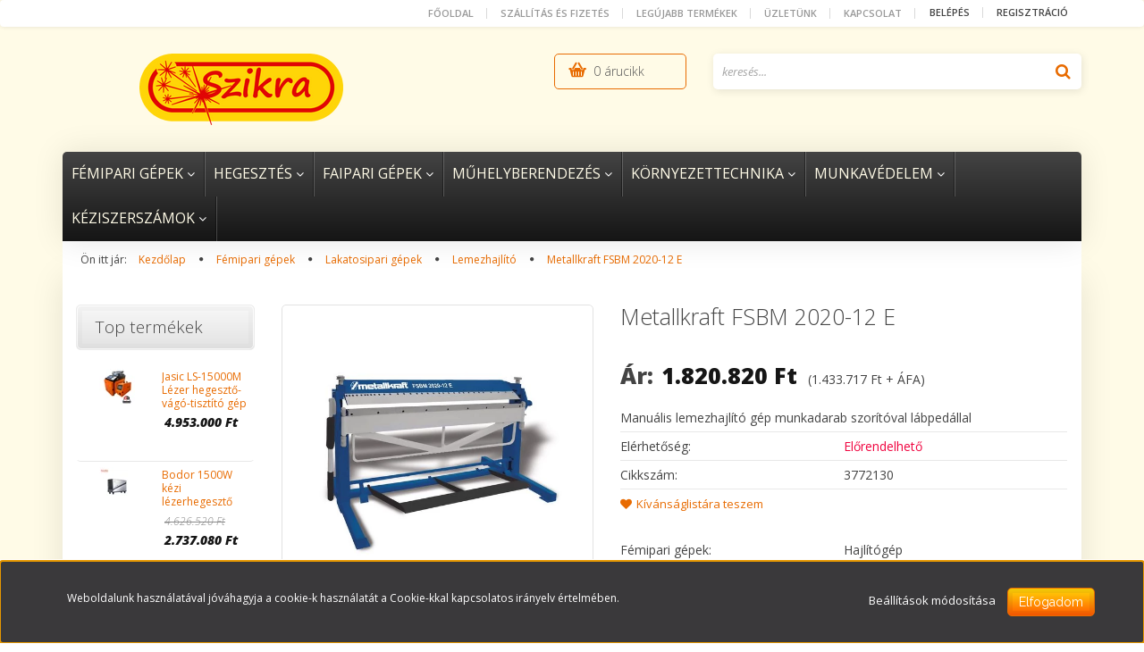

--- FILE ---
content_type: text/html; charset=UTF-8
request_url: https://szikraszerszam.hu/metallkraft-fsbm-2020-12-e
body_size: 28265
content:
<!DOCTYPE html>
<!--[if lt IE 7]>      <html class="no-js lt-ie10 lt-ie9 lt-ie8 lt-ie7" lang="hu" dir="ltr"> <![endif]-->
<!--[if IE 7]>         <html class="no-js lt-ie10 lt-ie9 lt-ie8" lang="hu" dir="ltr"> <![endif]-->
<!--[if IE 8]>         <html class="no-js lt-ie10 lt-ie9" lang="hu" dir="ltr"> <![endif]-->
<!--[if IE 9]>         <html class="no-js lt-ie10" lang="hu" dir="ltr"> <![endif]-->
<!--[if gt IE 10]><!--> <html class="no-js" lang="hu" dir="ltr"> <!--<![endif]-->
<head>
    <title>Metallkraft FSBM 2020-12 E</title>
    <meta charset="utf-8">
    <meta name="keywords" content="metallkraft,manuális, lemezhajlító, szorító, lábpedál">
    <meta name="description" content="Manuális lemezhajlító gép ​munkadarab szorítóval lábpedállal">
    <meta name="robots" content="index, follow">
    <link rel="image_src" href="https://szikraszerszam.hu:443/custom/szikrahegesztes/image/data/product/1%20F%C3%A9mipari%20g%C3%A9pek/3%20Lakatosipari%20g%C3%A9pek/3%20Hajl%C3%ADt%C3%B3/Metallkraft%20FSBM%202020-12%20E.jpg.webp?lastmod=1711441824.1665562608">
    <meta property="og:title" content="Metallkraft FSBM 2020-12 E" />
    <meta property="og:type" content="product" />
    <meta property="og:url" content="https://szikraszerszam.hu/metallkraft-fsbm-2020-12-e" />
    <meta property="og:image" content="https://szikraszerszam.hu:443/custom/szikrahegesztes/image/cache/w955h500/product/1%20F%C3%A9mipari%20g%C3%A9pek/3%20Lakatosipari%20g%C3%A9pek/3%20Hajl%C3%ADt%C3%B3/Metallkraft%20FSBM%202020-12%20E.jpg.webp?lastmod=1711441824.1665562608" />
    <meta property="og:description" content="Manuális lemezhajlító gép munkadarab szorítóval lábpedállal" />
    <link href="https://szikrahegesztes.cdn.shoprenter.hu/custom/szikrahegesztes/image/data/logo/icon.png?v=1568645759" rel="icon" />
    <link href="https://szikrahegesztes.cdn.shoprenter.hu/custom/szikrahegesztes/image/data/logo/icon.png?v=1568645759" rel="apple-touch-icon" />
    <base href="https://szikraszerszam.hu:443" />

    <meta name="viewport" content="width=device-width, initial-scale=1">
            <link href="https://szikraszerszam.hu/metallkraft-fsbm-2020-12-e" rel="canonical">
    
    <!-- Custom styles for this template -->
    <link rel="stylesheet" href="//maxcdn.bootstrapcdn.com/font-awesome/4.7.0/css/font-awesome.min.css">
            
        
        
    
            <link rel="stylesheet" href="https://szikrahegesztes.cdn.shoprenter.hu/web/compiled/css/fancybox2.css?v=1768907443" media="screen">
            <link rel="stylesheet" href="https://szikrahegesztes.cdn.shoprenter.hu/web/compiled/css/fonts.css?v=1768907443" media="screen">
            <link rel="stylesheet" href="https://szikrahegesztes.cdn.shoprenter.hu/web/compiled/css/global_bootstrap.css?v=1768907443" media="screen">
            <link rel="stylesheet" href="//fonts.googleapis.com/css?family=Open+Sans:400,800italic,800,700italic,700,600italic,600,400italic,300italic,300|Raleway:400,100,200,300&subset=latin-ext,latin" media="screen">
            <link rel="stylesheet" href="https://szikrahegesztes.cdn.shoprenter.hu/custom/szikrahegesztes/catalog/view/theme/elegant2_orange/stylesheet/1568970729.1484139539.1587221054.1587221054.css?v=null.1665562608" media="screen">
        <script>
        window.nonProductQuality = 80;
    </script>
    <script src="//ajax.googleapis.com/ajax/libs/jquery/1.10.2/jquery.min.js"></script>
    <script>window.jQuery || document.write('<script src="https://szikrahegesztes.cdn.shoprenter.hu/catalog/view/javascript/jquery/jquery-1.10.2.min.js?v=1484139539"><\/script>')</script>

            <script src="https://szikrahegesztes.cdn.shoprenter.hu/web/compiled/js/countdown.js?v=1768907442"></script>
            
        <!-- Header JavaScript codes -->
            <script src="https://szikrahegesztes.cdn.shoprenter.hu/web/compiled/js/legacy_newsletter.js?v=1768907442"></script>
                    <script src="https://szikrahegesztes.cdn.shoprenter.hu/web/compiled/js/base.js?v=1768907442"></script>
                    <script src="https://szikrahegesztes.cdn.shoprenter.hu/web/compiled/js/fancybox2.js?v=1768907442"></script>
                    <script src="https://szikrahegesztes.cdn.shoprenter.hu/web/compiled/js/before_starter2_productpage.js?v=1768907442"></script>
                    <script src="https://szikrahegesztes.cdn.shoprenter.hu/web/compiled/js/before_starter2_head.js?v=1768907442"></script>
                    <script src="https://szikrahegesztes.cdn.shoprenter.hu/web/compiled/js/base_bootstrap.js?v=1768907442"></script>
                    <script src="https://szikrahegesztes.cdn.shoprenter.hu/web/compiled/js/before_starter.js?v=1768907442"></script>
                    <script src="https://szikrahegesztes.cdn.shoprenter.hu/web/compiled/js/productreview.js?v=1768907442"></script>
                    <script src="https://szikrahegesztes.cdn.shoprenter.hu/web/compiled/js/nanobar.js?v=1768907442"></script>
                    <!-- Header jQuery onLoad scripts -->
    <script>
        window.countdownFormat = '%D:%H:%M:%S';
        //<![CDATA[
        var BASEURL = 'https://szikraszerszam.hu';
Currency = {"symbol_left":"","symbol_right":" Ft","decimal_place":0,"decimal_point":",","thousand_point":".","currency":"HUF","value":1};
var ShopRenter = ShopRenter || {}; ShopRenter.product = {"id":1637,"sku":"3772130","currency":"HUF","unitName":"db","price":1820820,"name":"Metallkraft FSBM 2020-12 E","brand":"Metallkraft","currentVariant":{"F\u00e9mipari g\u00e9pek":"Hajl\u00edt\u00f3g\u00e9p"},"parent":{"id":1637,"sku":"3772130","unitName":"db","price":1820820,"name":"Metallkraft FSBM 2020-12 E"}};

            function setAutoHelpTitles(){
                $('.autohelp[title]').each(function(){
                    if(!$(this).parents('.aurora-scroll-mode').length) {
                        $(this).attr('rel', $(this).attr('title') );
                        $(this).removeAttr('title');
                        $(this).qtip({
                            content: { text:  $(this).attr('rel') },
                            hide: { fixed: true },
                            position: {
                                corner: {
                                    target: 'topMiddle',
                                    tooltip: 'bottomMiddle'
                                },
                                adjust: {
                                    screen: true
                                }
                            },
                            style: {
                                border: { color: '#d10fd1'},
                                background: '#31e07d',
                                width: 500
                            }
                        });
                    }
                });
            }
            

        $(document).ready(function(){
        // DOM ready
            
                $('.fancybox').fancybox({
                    maxWidth: 820,
                    maxHeight: 650,
                    afterLoad: function(){
                        wrapCSS = $(this.element).data('fancybox-wrapcss');
                        if(wrapCSS){
                            $('.fancybox-wrap').addClass(wrapCSS);
                        }
                    },
                    helpers: {
                        thumbs: {
                            width: 50,
                            height: 50
                        }
                    }
                });
                $('.fancybox-inline').fancybox({
                    maxWidth: 820,
                    maxHeight: 650,
                    type:'inline'
                });
                

setAutoHelpTitles();

        // /DOM ready
        });
        $(window).load(function(){
        // OnLoad
            new WishlistHandler('wishlist-add','');


                var init_relatedproducts_Scroller = function() {
                    $("#relatedproducts .aurora-scroll-click-mode").each(function(){
                        var max=0;
                        $(this).find($(".list_prouctname")).each(function(){
                            var h = $(this).height();
                            max = h > max ? h : max;
                        });
                        $(this).find($(".list_prouctname")).each(function(){
                            $(this).height(max);
                        });
                    });

                    $("#relatedproducts .aurora-scroll-click-mode").auroraScroll({
                        autoMode: "click",
                        frameRate: 60,
                        speed: 2.5,
                        direction: -1,
                        elementClass: "product-snapshot",
                        pauseAfter: false,
                        horizontal: true,
                        visible: 4,
                        arrowsPosition: 1
                    }, function(){
                        initAurora();
                    });
                }
            


                init_relatedproducts_Scroller();
            

        // /OnLoad
        });
        //]]>
    </script>
    
        <script src="https://szikrahegesztes.cdn.shoprenter.hu/web/compiled/js/vue/manifest.bundle.js?v=1768907440"></script>
<script>
    var ShopRenter = ShopRenter || {};
    ShopRenter.onCartUpdate = function (callable) {
        document.addEventListener('cartChanged', callable)
    };
    ShopRenter.onItemAdd = function (callable) {
        document.addEventListener('AddToCart', callable)
    };
    ShopRenter.onItemDelete = function (callable) {
        document.addEventListener('deleteCart', callable)
    };
    ShopRenter.onSearchResultViewed = function (callable) {
        document.addEventListener('AuroraSearchResultViewed', callable)
    };
    ShopRenter.onSubscribedForNewsletter = function (callable) {
        document.addEventListener('AuroraSubscribedForNewsletter', callable)
    };
    ShopRenter.onCheckoutInitiated = function (callable) {
        document.addEventListener('AuroraCheckoutInitiated', callable)
    };
    ShopRenter.onCheckoutShippingInfoAdded = function (callable) {
        document.addEventListener('AuroraCheckoutShippingInfoAdded', callable)
    };
    ShopRenter.onCheckoutPaymentInfoAdded = function (callable) {
        document.addEventListener('AuroraCheckoutPaymentInfoAdded', callable)
    };
    ShopRenter.onCheckoutOrderConfirmed = function (callable) {
        document.addEventListener('AuroraCheckoutOrderConfirmed', callable)
    };
    ShopRenter.onCheckoutOrderPaid = function (callable) {
        document.addEventListener('AuroraOrderPaid', callable)
    };
    ShopRenter.onCheckoutOrderPaidUnsuccessful = function (callable) {
        document.addEventListener('AuroraOrderPaidUnsuccessful', callable)
    };
    ShopRenter.onProductPageViewed = function (callable) {
        document.addEventListener('AuroraProductPageViewed', callable)
    };
    ShopRenter.onMarketingConsentChanged = function (callable) {
        document.addEventListener('AuroraMarketingConsentChanged', callable)
    };
    ShopRenter.onCustomerRegistered = function (callable) {
        document.addEventListener('AuroraCustomerRegistered', callable)
    };
    ShopRenter.onCustomerLoggedIn = function (callable) {
        document.addEventListener('AuroraCustomerLoggedIn', callable)
    };
    ShopRenter.onCustomerUpdated = function (callable) {
        document.addEventListener('AuroraCustomerUpdated', callable)
    };
    ShopRenter.onCartPageViewed = function (callable) {
        document.addEventListener('AuroraCartPageViewed', callable)
    };
    ShopRenter.customer = {"userId":0,"userClientIP":"18.191.180.11","userGroupId":8,"customerGroupTaxMode":"gross","customerGroupPriceMode":"gross_net_tax","email":"","phoneNumber":"","name":{"firstName":"","lastName":""}};
    ShopRenter.theme = {"name":"elegant2_orange","family":"elegant2","parent":"bootstrap"};
    ShopRenter.shop = {"name":"szikrahegesztes","locale":"hu","currency":{"code":"HUF","rate":1},"domain":"szikrahegesztes.myshoprenter.hu"};
    ShopRenter.page = {"route":"product\/product","queryString":"metallkraft-fsbm-2020-12-e"};

    ShopRenter.formSubmit = function (form, callback) {
        callback();
    };

    let loadedAsyncScriptCount = 0;
    function asyncScriptLoaded(position) {
        loadedAsyncScriptCount++;
        if (position === 'body') {
            if (document.querySelectorAll('.async-script-tag').length === loadedAsyncScriptCount) {
                if (/complete|interactive|loaded/.test(document.readyState)) {
                    document.dispatchEvent(new CustomEvent('asyncScriptsLoaded', {}));
                } else {
                    document.addEventListener('DOMContentLoaded', () => {
                        document.dispatchEvent(new CustomEvent('asyncScriptsLoaded', {}));
                    });
                }
            }
        }
    }
</script>


                    <script type="text/javascript" src="https://szikrahegesztes.cdn.shoprenter.hu/web/compiled/js/vue/customerEventDispatcher.bundle.js?v=1768907440"></script>




    
    
                
            
            <script>window.dataLayer=window.dataLayer||[];function gtag(){dataLayer.push(arguments)};var ShopRenter=ShopRenter||{};ShopRenter.config=ShopRenter.config||{};ShopRenter.config.googleConsentModeDefaultValue="denied";</script>                        <script type="text/javascript" src="https://szikrahegesztes.cdn.shoprenter.hu/web/compiled/js/vue/googleConsentMode.bundle.js?v=1768907440"></script>

            <!-- Facebook Pixel Code -->
<script>
  !function(f,b,e,v,n,t,s)
  {if(f.fbq)return;n=f.fbq=function(){n.callMethod?
  n.callMethod.apply(n,arguments):n.queue.push(arguments)};
  if(!f._fbq)f._fbq=n;n.push=n;n.loaded=!0;n.version='2.0';
  n.queue=[];t=b.createElement(e);t.async=!0;
  t.src=v;s=b.getElementsByTagName(e)[0];
  s.parentNode.insertBefore(t,s)}(window, document,'script',
  'https://connect.facebook.net/en_US/fbevents.js');
  fbq('consent', 'revoke');
fbq('init', '336427380039977');
  fbq('track', 'PageView');
document.addEventListener('AuroraProductPageViewed', function(auroraEvent) {
                    fbq('track', 'ViewContent', {
                        content_type: 'product',
                        content_ids: [auroraEvent.detail.product.id.toString()],
                        value: parseFloat(auroraEvent.detail.product.grossUnitPrice),
                        currency: auroraEvent.detail.product.currency
                    }, {
                        eventID: auroraEvent.detail.event.id
                    });
                });
document.addEventListener('AuroraAddedToCart', function(auroraEvent) {
    var fbpId = [];
    var fbpValue = 0;
    var fbpCurrency = '';

    auroraEvent.detail.products.forEach(function(item) {
        fbpValue += parseFloat(item.grossUnitPrice) * item.quantity;
        fbpId.push(item.id);
        fbpCurrency = item.currency;
    });


    fbq('track', 'AddToCart', {
        content_ids: fbpId,
        content_type: 'product',
        value: fbpValue,
        currency: fbpCurrency
    }, {
        eventID: auroraEvent.detail.event.id
    });
})
window.addEventListener('AuroraMarketingCookie.Changed', function(event) {
            let consentStatus = event.detail.isAccepted ? 'grant' : 'revoke';
            if (typeof fbq === 'function') {
                fbq('consent', consentStatus);
            }
        });
</script>
<noscript><img height="1" width="1" style="display:none"
  src="https://www.facebook.com/tr?id=336427380039977&ev=PageView&noscript=1"
/></noscript>
<!-- End Facebook Pixel Code -->

            
            
            
            
    
</head>

<body id="body" class="bootstrap-body page-body flypage_body body-pathway-top desktop-device-body body-pathway-top elegant2_orange-body" role="document">
            
    
<div id="fb-root"></div>
<script>(function (d, s, id) {
        var js, fjs = d.getElementsByTagName(s)[0];
        if (d.getElementById(id)) return;
        js = d.createElement(s);
        js.id = id;
        js.src = "//connect.facebook.net/hu_HU/sdk/xfbml.customerchat.js#xfbml=1&version=v2.12&autoLogAppEvents=1";
        fjs.parentNode.insertBefore(js, fjs);
    }(document, "script", "facebook-jssdk"));
</script>



            

<!-- cached -->    <div id="first-login-nanobar-button">
    <img src="https://szikrahegesztes.cdn.shoprenter.hu/catalog/view/theme/default/image/cog-settings-grey.svg?v=null.1665562608" class="sr-cog" alt="" width="24" height="24"/>
</div>
<div id="firstLogNanobar" class="Fixed aurora-nanobar aurora-nanobar-firstlogin">
    <div class="aurora-nanobar-container">
        <span id="nanoTextCookies" class="aurora-nanobar-text"
              style="font-size: 12px;">Weboldalunk használatával jóváhagyja a cookie-k használatát a Cookie-kkal kapcsolatos irányelv értelmében.
        </span>
        <div class="aurora-nanobar-buttons-wrapper">
            <a id ="aurora-nanobar-settings-button" href="">
                <span>Beállítások módosítása</span>
            </a>
            <a id="auroraNanobarCloseCookies" href="" class="button btn btn-primary aurora-nanobar-btn" data-button-save-text="Beállítások mentése">
                <span>Elfogadom</span>
            </a>
        </div>
        <div class="aurora-nanobar-cookies" style="display: none;">
            <div class="form-group">
                <label><input type="checkbox" name="required_cookies" id="required-cookies" disabled="disabled" checked="checked" /> Szükséges cookie-k</label>
                <div class="cookies-help-text">
                    Ezek a cookie-k segítenek abban, hogy a webáruház használható és működőképes legyen.
                </div>
            </div>
            <div class="form-group">
                <label>
                    <input type="checkbox" name="marketing_cookies" id="marketing-cookies"
                             checked />
                    Marketing cookie-k
                </label>
                <div class="cookies-help-text">
                    Ezeket a cookie-k segítenek abban, hogy az Ön érdeklődési körének megfelelő reklámokat és termékeket jelenítsük meg a webáruházban.
                </div>
            </div>
        </div>
    </div>
</div>

<script>

    (function ($) {
        $(document).ready(function () {
            new AuroraNanobar.FirstLogNanobarCheckbox(jQuery('#firstLogNanobar'), 'bottom');
        });
    })(jQuery);

</script>
<!-- /cached -->
<!-- cached --><div id="freeShippingNanobar" class="Fixed aurora-nanobar aurora-nanobar-freeshipping">
    <div class="aurora-nanobar-container">
        <span id="auroraNanobarClose" class="aurora-nanobar-close-x"><i class="fa fa-times sr-icon-times"></i></span>
        <span id="nanoText" class="aurora-nanobar-text"></span>
    </div>
</div>

<script>$(document).ready(function(){document.nanobarInstance=new AuroraNanobar.FreeShippingNanobar($('#freeShippingNanobar'),'bottom','500','','1');});</script><!-- /cached -->
    
                <!-- cached -->




        







    
    
    <link media="screen and (max-width: 992px)" rel="stylesheet" href="https://szikrahegesztes.cdn.shoprenter.hu/catalog/view/javascript/jquery/jquery-mmenu/dist/css/jquery.mmenu.all.css?v=1484139539">
    <script src="https://szikrahegesztes.cdn.shoprenter.hu/catalog/view/javascript/jquery/jquery-mmenu/dist/js/jquery.mmenu.all.min.js?v=1484139539"></script>
        <script src="https://szikrahegesztes.cdn.shoprenter.hu/catalog/view/javascript/jquery/product_count_in_cart.js?v=1530610005"></script>

    <script>
        $(document).ready(function(){$('#menu-nav').mmenu({navbar:{title:'Menü'},extensions:["theme-dark","border-full"],offCanvas:{position:"left",zposition:"back"},counters:true,searchfield:{add:true,search:true,placeholder:'keresés',noResults:''}});function setLanguagesMobile(type){$('.'+type+'-change-mobile').click(function(e){e.preventDefault();$('#'+type+'_value_mobile').attr('value',$(this).data('value'));$('#mobile_'+type+'_form').submit();});}
setLanguagesMobile('language');setLanguagesMobile('currency');});    </script>

    <form action="index.php" method="post" enctype="multipart/form-data" id="mobile_currency_form">
        <input id="currency_value_mobile" type="hidden" value="" name="currency_id"/>
    </form>

    <form action="index.php" method="post" enctype="multipart/form-data" id="mobile_language_form">
        <input id="language_value_mobile" type="hidden" value="" name="language_code"/>
    </form>

    
    <div id="menu-nav">
        <ul>
                                            <li class="mm-title mm-group-title text-center"><span><i class="fa fa-tags sr-icon-tags"></i> Kategóriák</span></li>
    
    <li>
    <a href="https://szikraszerszam.hu/femiparigepek">            <h3 class="category-list-link-text">Fémipari gépek</h3>
        </a>
            <ul><li>
    <a href="https://szikraszerszam.hu/femiparigepek/automata-es-cnc">            Automata és CNC
        </a>
            <ul><li>
    <a href="https://szikraszerszam.hu/femiparigepek/automata-es-cnc/esztergak">            Esztergák
        </a>
            <ul><li>
    <a href="https://szikraszerszam.hu/femiparigepek/automata-es-cnc/esztergak/marogepek">            Tartozékok
        </a>
    </li></ul>
    </li><li>
    <a href="https://szikraszerszam.hu/femiparigepek/automata-es-cnc/lemezhajlito-233">            Lemezhajlító
        </a>
    </li><li>
    <a href="https://szikraszerszam.hu/femiparigepek/automata-es-cnc/marogep-241">            Marógép
        </a>
    </li><li>
    <a href="https://szikraszerszam.hu/femiparigepek/automata-es-cnc/vagogepek">            Vágógépek
        </a>
            <ul><li>
    <a href="https://szikraszerszam.hu/femiparigepek/automata-es-cnc/vagogepek/cor-max-326">            Cor-max
        </a>
    </li><li>
    <a href="https://szikraszerszam.hu/femiparigepek/automata-es-cnc/vagogepek/iweld">            IWELD
        </a>
    </li><li>
    <a href="https://szikraszerszam.hu/femiparigepek/automata-es-cnc/vagogepek/koike">            KOIKE
        </a>
    </li><li>
    <a href="https://szikraszerszam.hu/femiparigepek/automata-es-cnc/vagogepek/metallkraft">            Metallkraft
        </a>
    </li></ul>
    </li></ul>
    </li><li>
    <a href="https://szikraszerszam.hu/femiparigepek/forgacsologepek">            Forgácsoló gépek
        </a>
            <ul><li>
    <a href="https://szikraszerszam.hu/femiparigepek/forgacsologepek/eszterga">            Eszterga
        </a>
            <ul><li>
    <a href="https://szikraszerszam.hu/femiparigepek/forgacsologepek/eszterga/tartozekok">            Tartozékok
        </a>
    </li></ul>
    </li><li>
    <a href="https://szikraszerszam.hu/femiparigepek/forgacsologepek/furesz">            Fűrész
        </a>
            <ul><li>
    <a href="https://szikraszerszam.hu/femiparigepek/forgacsologepek/furesz/tartozekok-243">            Tartozékok
        </a>
    </li></ul>
    </li><li>
    <a href="https://szikraszerszam.hu/femiparigepek/forgacsologepek/furo">            Fúró
        </a>
            <ul><li>
    <a href="https://szikraszerszam.hu/femiparigepek/forgacsologepek/furo/tartozekok-238">            Tartozékok
        </a>
    </li></ul>
    </li><li>
    <a href="https://szikraszerszam.hu/femiparigepek/forgacsologepek/koszoru">            Kézi köszörű, élező, polírozó
        </a>
            <ul><li>
    <a href="https://szikraszerszam.hu/femiparigepek/forgacsologepek/koszoru/tartozekok-234">            Tartozékok
        </a>
    </li></ul>
    </li><li>
    <a href="https://szikraszerszam.hu/femiparigepek/forgacsologepek/marogep">            Marógép
        </a>
            <ul><li>
    <a href="https://szikraszerszam.hu/femiparigepek/forgacsologepek/marogep/tartozekok-239">            Tartozékok
        </a>
    </li></ul>
    </li><li>
    <a href="https://szikraszerszam.hu/femiparigepek/forgacsologepek/vonalfurok">            Vonalfúrók
        </a>
    </li><li>
    <a href="https://szikraszerszam.hu/femiparigepek/forgacsologepek/koszoru-gepek-237">            Köszörű gépek
        </a>
            <ul><li>
    <a href="https://szikraszerszam.hu/femiparigepek/forgacsologepek/koszoru-gepek-237/tartozekok-240">            Tartozékok
        </a>
    </li></ul>
    </li></ul>
    </li><li>
    <a href="https://szikraszerszam.hu/femiparigepek/lakatosipar">            Lakatosipari gépek
        </a>
            <ul><li>
    <a href="https://szikraszerszam.hu/femiparigepek/lakatosipar/csiszolo">            Csiszoló
        </a>
            <ul><li>
    <a href="https://szikraszerszam.hu/femiparigepek/lakatosipar/csiszolo/tartozekok-256">            Tartozékok
        </a>
    </li></ul>
    </li><li>
    <a href="https://szikraszerszam.hu/femiparigepek/lakatosipar/csoesprofilhajlito">            Cső- és profilhajlító
        </a>
            <ul><li>
    <a href="https://szikraszerszam.hu/femiparigepek/lakatosipar/csoesprofilhajlito/tartozekok-261">            Tartozékok
        </a>
    </li></ul>
    </li><li>
    <a href="https://szikraszerszam.hu/femiparigepek/lakatosipar/elelokeszito">            Élelőkészítő
        </a>
            <ul><li>
    <a href="https://szikraszerszam.hu/femiparigepek/lakatosipar/elelokeszito/tartozekok-257">            Tartozékok
        </a>
    </li></ul>
    </li><li>
    <a href="https://szikraszerszam.hu/femiparigepek/lakatosipar/korfuresz">            Körfűrész
        </a>
            <ul><li>
    <a href="https://szikraszerszam.hu/femiparigepek/lakatosipar/korfuresz/tartozekok-244">            Tartozékok
        </a>
    </li></ul>
    </li><li>
    <a href="https://szikraszerszam.hu/femiparigepek/lakatosipar/lemezhajlito">            Lemezhajlító
        </a>
            <ul><li>
    <a href="https://szikraszerszam.hu/femiparigepek/lakatosipar/lemezhajlito/tartozekok-262">            Tartozékok
        </a>
    </li></ul>
    </li><li>
    <a href="https://szikraszerszam.hu/femiparigepek/lakatosipar/lemezvago">            Lemezvágó
        </a>
            <ul><li>
    <a href="https://szikraszerszam.hu/femiparigepek/lakatosipar/lemezvago/tartozekok-259">            Tartozékok
        </a>
    </li></ul>
    </li><li>
    <a href="https://szikraszerszam.hu/femiparigepek/lakatosipar/lyukaszto">            Lyukasztó
        </a>
    </li><li>
    <a href="https://szikraszerszam.hu/femiparigepek/lakatosipar/magnestalpas-furo">            Mágnestalpas fúró
        </a>
    </li><li>
    <a href="https://szikraszerszam.hu/femiparigepek/lakatosipar/pres">            Prés
        </a>
    </li><li>
    <a href="https://szikraszerszam.hu/femiparigepek/lakatosipar/szalagfuresz">            Szalagfűrész
        </a>
            <ul><li>
    <a href="https://szikraszerszam.hu/femiparigepek/lakatosipar/szalagfuresz/tartozekok-245">            Tartozékok
        </a>
    </li></ul>
    </li><li>
    <a href="https://szikraszerszam.hu/femiparigepek/lakatosipar/anyagtovabbito-berendezesek-235">            Anyagállvány, továbbítás
        </a>
            <ul><li>
    <a href="https://szikraszerszam.hu/femiparigepek/lakatosipar/anyagtovabbito-berendezesek-235/tartozekok-347">            Tartozékok
        </a>
    </li></ul>
    </li></ul>
    </li></ul>
    </li><li>
    <a href="https://szikraszerszam.hu/hegesztes">            <h3 class="category-list-link-text">Hegesztés</h3>
        </a>
            <ul><li>
    <a href="https://szikraszerszam.hu/hegesztes/hegeszto-automata-es-cnc">            Automata és CNC
        </a>
            <ul><li>
    <a href="https://szikraszerszam.hu/hegesztes/hegeszto-automata-es-cnc/cor-max-327">            Cor-max
        </a>
    </li><li>
    <a href="https://szikraszerszam.hu/hegesztes/hegeszto-automata-es-cnc/hegeszto-tarktor">            Hegesztő, vágó traktor
        </a>
    </li><li>
    <a href="https://szikraszerszam.hu/hegesztes/hegeszto-automata-es-cnc/iweld-341">            Iweld
        </a>
    </li><li>
    <a href="https://szikraszerszam.hu/hegesztes/hegeszto-automata-es-cnc/koike-340">            Koike
        </a>
    </li></ul>
    </li><li>
    <a href="https://szikraszerszam.hu/hegesztes/lezer-426">            Lézer
        </a>
            <ul><li>
    <a href="https://szikraszerszam.hu/hegesztes/lezer-426/iweld-432">            Iweld
        </a>
    </li><li>
    <a href="https://szikraszerszam.hu/hegesztes/lezer-426/jasic-429">            Jasic
        </a>
    </li><li>
    <a href="https://szikraszerszam.hu/hegesztes/lezer-426/lezer-kiegeszitok-428">            Lézer kiegészítők
        </a>
    </li><li>
    <a href="https://szikraszerszam.hu/hegesztes/lezer-426/optilas-427">            Optilas
        </a>
    </li><li>
    <a href="https://szikraszerszam.hu/hegesztes/lezer-426/lezer-hegesztohuzalok">            Hozaganyagok
        </a>
    </li></ul>
    </li><li>
    <a href="https://szikraszerszam.hu/hegesztes/migmag-hegesztogepek">            MIG-MAG
        </a>
            <ul><li>
    <a href="https://szikraszerszam.hu/hegesztes/migmag-hegesztogepek/blm-hegeszto-gepek-269">            BLM hegesztő gépek   
        </a>
    </li><li>
    <a href="https://szikraszerszam.hu/hegesztes/migmag-hegesztogepek/daihnenvarstroj-hegeszto-gepek-275">            DaihnenVarstroj hegesztő gépek
        </a>
    </li><li>
    <a href="https://szikraszerszam.hu/hegesztes/migmag-hegesztogepek/esab-hegesztogepek-270">            ESAB hegesztőgépek
        </a>
    </li><li>
    <a href="https://szikraszerszam.hu/hegesztes/migmag-hegesztogepek/iweld-hegesztogepek-268">            Iweld hegesztőgépek
        </a>
    </li><li>
    <a href="https://szikraszerszam.hu/hegesztes/migmag-hegesztogepek/jasic-hegesztogepek-271">            JASIC hegesztőgépek
        </a>
    </li><li>
    <a href="https://szikraszerszam.hu/hegesztes/migmag-hegesztogepek/schweikraft-hegeszto-gepek-272">            Schweißkraft hegesztő gépek
        </a>
    </li><li>
    <a href="https://szikraszerszam.hu/hegesztes/migmag-hegesztogepek/tartozekok-263">            Tartozékok
        </a>
    </li><li>
    <a href="https://szikraszerszam.hu/hegesztes/migmag-hegesztogepek/telwin-267">            Telwin hegesztőgépek
        </a>
    </li><li>
    <a href="https://szikraszerszam.hu/hegesztes/migmag-hegesztogepek/weld-impex-hegesztogepek-274">            Weld-Impex hegesztőgépek
        </a>
    </li><li>
    <a href="https://szikraszerszam.hu/hegesztes/migmag-hegesztogepek/hegesztohuzalok-226">            Hegesztőhuzalok
        </a>
    </li></ul>
    </li><li>
    <a href="https://szikraszerszam.hu/hegesztes/mma-hegesztogepek">            MMA
        </a>
            <ul><li>
    <a href="https://szikraszerszam.hu/hegesztes/mma-hegesztogepek/blm-hegeszto-gepek-279">            BLM hegesztő gépek   
        </a>
    </li><li>
    <a href="https://szikraszerszam.hu/hegesztes/mma-hegesztogepek/daihnenvarstroj-hegeszto-gepek-277">            DaihnenVarstroj hegesztő gépek
        </a>
    </li><li>
    <a href="https://szikraszerszam.hu/hegesztes/mma-hegesztogepek/esab-hegesztogepek">            ESAB hegesztőgépek
        </a>
    </li><li>
    <a href="https://szikraszerszam.hu/hegesztes/mma-hegesztogepek/iweld-hegesztogepek-278">            Iweld hegesztőgépek
        </a>
    </li><li>
    <a href="https://szikraszerszam.hu/hegesztes/mma-hegesztogepek/jasic-hegesztogepek">            Jasic hegesztőgépek
        </a>
    </li><li>
    <a href="https://szikraszerszam.hu/hegesztes/mma-hegesztogepek/schweikraft-hegesztogepek-280">            Schweißkraft hegesztőgépek
        </a>
    </li><li>
    <a href="https://szikraszerszam.hu/hegesztes/mma-hegesztogepek/tartozekok-348">            Tartozékok
        </a>
    </li><li>
    <a href="https://szikraszerszam.hu/hegesztes/mma-hegesztogepek/telwin-hegeszto-gepek-276">            Telwin hegesztő gépek
        </a>
    </li></ul>
    </li><li>
    <a href="https://szikraszerszam.hu/hegesztes/avitig-hegesztogepek">            AVI-TIG
        </a>
            <ul><li>
    <a href="https://szikraszerszam.hu/hegesztes/avitig-hegesztogepek/blm-hegesztogepek-284">            BLM hegesztőgépek   
        </a>
    </li><li>
    <a href="https://szikraszerszam.hu/hegesztes/avitig-hegesztogepek/daihnenvarstroj-hegesztogepek-287">            DaihnenVarstroj hegesztőgépek
        </a>
    </li><li>
    <a href="https://szikraszerszam.hu/hegesztes/avitig-hegesztogepek/esab-hegesztogepek-299">            ESAB hegesztőgépek
        </a>
    </li><li>
    <a href="https://szikraszerszam.hu/hegesztes/avitig-hegesztogepek/hegesztopalca-445">            Hegesztőpálca
        </a>
    </li><li>
    <a href="https://szikraszerszam.hu/hegesztes/avitig-hegesztogepek/iweld-hegesztogepek-285">            Iweld hegesztőgépek
        </a>
    </li><li>
    <a href="https://szikraszerszam.hu/hegesztes/avitig-hegesztogepek/jasic-hegesztogepek-322">            Jasic hegesztőgépek
        </a>
    </li><li>
    <a href="https://szikraszerszam.hu/hegesztes/avitig-hegesztogepek/schweikraft-hegesztogepek-286">            Schweißkraft hegesztőgépek
        </a>
    </li><li>
    <a href="https://szikraszerszam.hu/hegesztes/avitig-hegesztogepek/tartozekok-265">            Tartozékok
        </a>
    </li><li>
    <a href="https://szikraszerszam.hu/hegesztes/avitig-hegesztogepek/telwin-hegesztogepek-282">            Telwin hegesztőgépek
        </a>
    </li></ul>
    </li><li>
    <a href="https://szikraszerszam.hu/hegesztes/ponthegesztes">            Ponthegesztés
        </a>
    </li><li>
    <a href="https://szikraszerszam.hu/hegesztes/langhegesztes-vagas-424">            Láng, termikus
        </a>
    </li><li>
    <a href="https://szikraszerszam.hu/hegesztes/forrasztas-437">            Forrasztás
        </a>
    </li><li>
    <a href="https://szikraszerszam.hu/hegesztes/plazmavago-gepek">            Plazma
        </a>
            <ul><li>
    <a href="https://szikraszerszam.hu/hegesztes/plazmavago-gepek/blm-hegesztogepek-289">            BLM plazmavágó gépek
        </a>
    </li><li>
    <a href="https://szikraszerszam.hu/hegesztes/plazmavago-gepek/esab-plazmavagogep-308">            ESAB plazmavágógép
        </a>
    </li><li>
    <a href="https://szikraszerszam.hu/hegesztes/plazmavago-gepek/iweld-hegesztogepek-288">            Iweld plazmavágó gépek
        </a>
    </li><li>
    <a href="https://szikraszerszam.hu/hegesztes/plazmavago-gepek/jasic-hegesztogepek-323">            Jasic plazmavágó gépek
        </a>
    </li><li>
    <a href="https://szikraszerszam.hu/hegesztes/plazmavago-gepek/schweikraft-plazmavago-gepek-290">            Schweißkraft plazmavágó gépek
        </a>
    </li><li>
    <a href="https://szikraszerszam.hu/hegesztes/plazmavago-gepek/tartozekok-266">            Tartozékok
        </a>
    </li><li>
    <a href="https://szikraszerszam.hu/hegesztes/plazmavago-gepek/telwin-plazmavago-gepek-291">            Telwin plazmavágó gépek
        </a>
    </li></ul>
    </li><li>
    <a href="https://szikraszerszam.hu/hegesztes/varrattisztito">            Varrattisztító
        </a>
    </li><li>
    <a href="https://szikraszerszam.hu/hegesztes/kocsik-allvanyok">            Kocsik, állványok
        </a>
    </li><li>
    <a href="https://szikraszerszam.hu/hegesztes/nyomascsokkentok">            Gázkezelés
        </a>
    </li><li>
    <a href="https://szikraszerszam.hu/hegesztes/hegesztoasztal-440">            Hegesztőasztal
        </a>
            <ul><li>
    <a href="https://szikraszerszam.hu/hegesztes/hegesztoasztal-440/nehez-hegesztoasztalok-442">            Nehéz hegesztőasztalok
        </a>
    </li></ul>
    </li></ul>
    </li><li>
    <a href="https://szikraszerszam.hu/faiparigepek">            <h3 class="category-list-link-text">Faipari gépek</h3>
        </a>
            <ul><li>
    <a href="https://szikraszerszam.hu/faiparigepek/allvany-tamaszto-allvany-anyagtovabbito">            Állvány, támasztó állvány, anyagtovábbító
        </a>
    </li><li>
    <a href="https://szikraszerszam.hu/faiparigepek/faipari-csiszolo">            Csiszoló
        </a>
            <ul><li>
    <a href="https://szikraszerszam.hu/faiparigepek/faipari-csiszolo/csiszoloasztal">            Csiszolóasztal
        </a>
    </li><li>
    <a href="https://szikraszerszam.hu/faiparigepek/faipari-csiszolo/tartozekok-344">            Tartozékok
        </a>
    </li></ul>
    </li><li>
    <a href="https://szikraszerszam.hu/faiparigepek/elotolo">            Előtoló
        </a>
    </li><li>
    <a href="https://szikraszerszam.hu/faiparigepek/elszivok">            Elszívók
        </a>
            <ul><li>
    <a href="https://szikraszerszam.hu/faiparigepek/elszivok/tartozekok-352">            Tartozékok
        </a>
    </li></ul>
    </li><li>
    <a href="https://szikraszerszam.hu/faiparigepek/elzaro">            Élzáró
        </a>
    </li><li>
    <a href="https://szikraszerszam.hu/faiparigepek/faipari-eszterga">            Eszterga
        </a>
            <ul><li>
    <a href="https://szikraszerszam.hu/faiparigepek/faipari-eszterga/tartozekok-346">            Tartozékok
        </a>
    </li></ul>
    </li><li>
    <a href="https://szikraszerszam.hu/faiparigepek/gyalu">            Gyalu
        </a>
            <ul><li>
    <a href="https://szikraszerszam.hu/faiparigepek/gyalu/gyalupad">            Gyalupad
        </a>
    </li><li>
    <a href="https://szikraszerszam.hu/faiparigepek/gyalu/tartozekok-345">            Tartozékok
        </a>
    </li></ul>
    </li><li>
    <a href="https://szikraszerszam.hu/faiparigepek/faipari-korfuresz">            Körfűrész
        </a>
    </li><li>
    <a href="https://szikraszerszam.hu/faiparigepek/faipari-marogep">            Marógép
        </a>
    </li><li>
    <a href="https://szikraszerszam.hu/faiparigepek/muhelyfelszereles">            Műhelyfelszerelés
        </a>
            <ul><li>
    <a href="https://szikraszerszam.hu/faiparigepek/muhelyfelszereles/tartozekok-247">            Tartozékok
        </a>
    </li></ul>
    </li><li>
    <a href="https://szikraszerszam.hu/faiparigepek/faipari-szalagfuresz">            Szalagfűrész
        </a>
            <ul><li>
    <a href="https://szikraszerszam.hu/faiparigepek/faipari-szalagfuresz/tartozekok-294">            Tartozékok
        </a>
    </li></ul>
    </li><li>
    <a href="https://szikraszerszam.hu/faiparigepek/tuzifa-feldolgozas">            Tűzifa feldolgozás
        </a>
    </li></ul>
    </li><li>
    <a href="https://szikraszerszam.hu/muhelyberendezesek">            <h3 class="category-list-link-text">Műhelyberendezés</h3>
        </a>
            <ul><li>
    <a href="https://szikraszerszam.hu/muhelyberendezesek/akkumulatortolto">            Akkumulátortöltő
        </a>
            <ul><li>
    <a href="https://szikraszerszam.hu/muhelyberendezesek/akkumulatortolto/akkumulator-regeneralok">            Akkumulátor regenerálók
        </a>
    </li><li>
    <a href="https://szikraszerszam.hu/muhelyberendezesek/akkumulatortolto/akkumulator-toltok">            Akkumulátor töltők
        </a>
    </li><li>
    <a href="https://szikraszerszam.hu/muhelyberendezesek/akkumulatortolto/inditas-seged">            Indítás segéd
        </a>
    </li></ul>
    </li><li>
    <a href="https://szikraszerszam.hu/muhelyberendezesek/aramfejlesztok">            Áramfejlesztők
        </a>
            <ul><li>
    <a href="https://szikraszerszam.hu/muhelyberendezesek/aramfejlesztok/aramforrasok-inverterek-336">            Áramforrások, inverterek
        </a>
    </li></ul>
    </li><li>
    <a href="https://szikraszerszam.hu/muhelyberendezesek/arumozgatas">            Árumozgatás
        </a>
    </li><li>
    <a href="https://szikraszerszam.hu/muhelyberendezesek/emelestechnika">            Emelőeszközök
        </a>
    </li><li>
    <a href="https://szikraszerszam.hu/muhelyberendezesek/hegeszto-asztal-236">            Hegesztő asztal
        </a>
            <ul><li>
    <a href="https://szikraszerszam.hu/muhelyberendezesek/hegeszto-asztal-236/mobil-es-konnyu-hegeszto-asztalok-248">            Mobil és könnyű hegesztő asztalok
        </a>
            <ul><li>
    <a href="https://szikraszerszam.hu/muhelyberendezesek/hegeszto-asztal-236/mobil-es-konnyu-hegeszto-asztalok-248/szerszamkeszletek-szerelekek-kiegeszitok-250">            Szerszámkészletek, szerelékek, kiegészítők
        </a>
    </li></ul>
    </li><li>
    <a href="https://szikraszerszam.hu/muhelyberendezesek/hegeszto-asztal-236/nehez-hegesztoasztalok-modularis-rendszerek-249">            Nehéz hegesztőasztalok, moduláris rendszerek
        </a>
    </li><li>
    <a href="https://szikraszerszam.hu/muhelyberendezesek/hegeszto-asztal-236/munkadarab-forgatok-manipulatorok-354">            Munkadarab forgatók, manipulátorok
        </a>
    </li></ul>
    </li><li>
    <a href="https://szikraszerszam.hu/muhelyberendezesek/homokszoro">            Homokszóró
        </a>
            <ul><li>
    <a href="https://szikraszerszam.hu/muhelyberendezesek/homokszoro/tartozekok-253">            Tartozékok
        </a>
    </li></ul>
    </li><li>
    <a href="https://szikraszerszam.hu/muhelyberendezesek/indukcios-hevitok">            Indukciós hevítők
        </a>
            <ul><li>
    <a href="https://szikraszerszam.hu/muhelyberendezesek/indukcios-hevitok/tartozekok-353">            Tartozékok
        </a>
    </li></ul>
    </li><li>
    <a href="https://szikraszerszam.hu/muhelyberendezesek/jarmuemelok">            Járműemelők
        </a>
    </li><li>
    <a href="https://szikraszerszam.hu/muhelyberendezesek/karosszeria-javitas">            Karosszéria javítás
        </a>
    </li><li>
    <a href="https://szikraszerszam.hu/muhelyberendezesek/kompresszorok-legtechnika">            Kompresszor
        </a>
            <ul><li>
    <a href="https://szikraszerszam.hu/muhelyberendezesek/kompresszorok-legtechnika/suritett-levego-szarito-330">            Sűrített levegő szárító
        </a>
    </li><li>
    <a href="https://szikraszerszam.hu/muhelyberendezesek/kompresszorok-legtechnika/tartozekok-293">            Tartozékok
        </a>
    </li></ul>
    </li><li>
    <a href="https://szikraszerszam.hu/muhelyberendezesek/leghalozat">            Léghálózat
        </a>
            <ul><li>
    <a href="https://szikraszerszam.hu/muhelyberendezesek/leghalozat/elosztok-elokeszitok-csatlakozok-328">            Elosztók, előkészítők, csatlakozók
        </a>
    </li><li>
    <a href="https://szikraszerszam.hu/muhelyberendezesek/leghalozat/kompresszor-egysegek">            Kompresszor egységek
        </a>
    </li><li>
    <a href="https://szikraszerszam.hu/muhelyberendezesek/leghalozat/suritett-levego-adagolo">            Sűrített levegő adagoló
        </a>
    </li><li>
    <a href="https://szikraszerszam.hu/muhelyberendezesek/leghalozat/suritett-levego-szarito-329">            Sűrített levegő szárító
        </a>
    </li><li>
    <a href="https://szikraszerszam.hu/muhelyberendezesek/leghalozat/tartozekok-333">            Tartozékok
        </a>
    </li></ul>
    </li><li>
    <a href="https://szikraszerszam.hu/muhelyberendezesek/levegos-gepek">            Levegős gépek
        </a>
            <ul><li>
    <a href="https://szikraszerszam.hu/muhelyberendezesek/levegos-gepek/csiszolok-polirozok">            Csiszolók, polírozók
        </a>
            <ul><li>
    <a href="https://szikraszerszam.hu/muhelyberendezesek/levegos-gepek/csiszolok-polirozok/tartozekok-312">            Tartozékok
        </a>
    </li></ul>
    </li><li>
    <a href="https://szikraszerszam.hu/muhelyberendezesek/levegos-gepek/lyukaszto-319">            Lyukasztó
        </a>
    </li><li>
    <a href="https://szikraszerszam.hu/muhelyberendezesek/levegos-gepek/szegecselo">            Szegecselő
        </a>
    </li><li>
    <a href="https://szikraszerszam.hu/muhelyberendezesek/levegos-gepek/tartozekok-258">            Tartozékok
        </a>
    </li></ul>
    </li><li>
    <a href="https://szikraszerszam.hu/muhelyberendezesek/munka-asztal">            munka asztal 
        </a>
            <ul><li>
    <a href="https://szikraszerszam.hu/muhelyberendezesek/munka-asztal/tartozekok-351">            Tartozékok
        </a>
    </li></ul>
    </li><li>
    <a href="https://szikraszerszam.hu/muhelyberendezesek/szereles">            Szerelés
        </a>
            <ul><li>
    <a href="https://szikraszerszam.hu/muhelyberendezesek/szereles/tartozekok-242">            Tartozékok
        </a>
    </li></ul>
    </li><li>
    <a href="https://szikraszerszam.hu/muhelyberendezesek/terhatarolok">            Térhatárolók
        </a>
            <ul><li>
    <a href="https://szikraszerszam.hu/muhelyberendezesek/terhatarolok/tartozekok-343">            Tartozékok
        </a>
    </li></ul>
    </li><li>
    <a href="https://szikraszerszam.hu/muhelyberendezesek/ventilatorok">            Ventilátorok
        </a>
            <ul><li>
    <a href="https://szikraszerszam.hu/muhelyberendezesek/ventilatorok/tartozekok-295">            Tartozékok
        </a>
    </li></ul>
    </li></ul>
    </li><li>
    <a href="https://szikraszerszam.hu/kornyezettechnika">            <h3 class="category-list-link-text">Környezettechnika</h3>
        </a>
            <ul><li>
    <a href="https://szikraszerszam.hu/kornyezettechnika/felulos-takarito-gepek">            Felülős takarító gépek
        </a>
    </li><li>
    <a href="https://szikraszerszam.hu/kornyezettechnika/fustelszivok">            Füstelszívók
        </a>
            <ul><li>
    <a href="https://szikraszerszam.hu/kornyezettechnika/fustelszivok/blm-fustelszivo">            BLM füstelszívó
        </a>
    </li><li>
    <a href="https://szikraszerszam.hu/kornyezettechnika/fustelszivok/kemper-fustelszivo">            Kemper füstelszívó
        </a>
    </li><li>
    <a href="https://szikraszerszam.hu/kornyezettechnika/fustelszivok/schweikraft-fustelszivo">            Schweißkraft füstelszívó
        </a>
    </li><li>
    <a href="https://szikraszerszam.hu/kornyezettechnika/fustelszivok/tartozekok-227">            Tartozékok
        </a>
    </li><li>
    <a href="https://szikraszerszam.hu/kornyezettechnika/fustelszivok/weld-impex-fustelszivo">            Weld-Impex füstelszívó
        </a>
    </li></ul>
    </li><li>
    <a href="https://szikraszerszam.hu/kornyezettechnika/nagynyomasu-mosok">            Nagynyomású mosók
        </a>
    </li><li>
    <a href="https://szikraszerszam.hu/kornyezettechnika/olaj-es-forgacs-szivok">            Olaj és forgács szívók
        </a>
    </li><li>
    <a href="https://szikraszerszam.hu/kornyezettechnika/surologepek">            Padlósúroló
        </a>
    </li><li>
    <a href="https://szikraszerszam.hu/kornyezettechnika/porszivok">            Porszívók
        </a>
            <ul><li>
    <a href="https://szikraszerszam.hu/kornyezettechnika/porszivok/tartozekok-296">            Tartozékok
        </a>
    </li></ul>
    </li><li>
    <a href="https://szikraszerszam.hu/kornyezettechnika/seprogepek">            Seprőgépek
        </a>
            <ul><li>
    <a href="https://szikraszerszam.hu/kornyezettechnika/seprogepek/tartozekok-297">            Tartozékok
        </a>
    </li></ul>
    </li><li>
    <a href="https://szikraszerszam.hu/kornyezettechnika/vizszivattyuk">            Szivattyúk
        </a>
            <ul><li>
    <a href="https://szikraszerszam.hu/kornyezettechnika/vizszivattyuk/tartozekok-255">            Tartozékok
        </a>
    </li></ul>
    </li><li>
    <a href="https://szikraszerszam.hu/kornyezettechnika/takaritogepek">            Takarítógépek
        </a>
            <ul><li>
    <a href="https://szikraszerszam.hu/kornyezettechnika/takaritogepek/tartozekok-254">            Tartozékok
        </a>
    </li></ul>
    </li></ul>
    </li><li>
    <a href="https://szikraszerszam.hu/munkavedelem">            <h3 class="category-list-link-text">Munkavédelem</h3>
        </a>
            <ul><li>
    <a href="https://szikraszerszam.hu/munkavedelem/hegesztoruhazat">            Hegesztőruházat
        </a>
            <ul><li>
    <a href="https://szikraszerszam.hu/munkavedelem/hegesztoruhazat/kezvedelem">            Kézvédelem
        </a>
    </li><li>
    <a href="https://szikraszerszam.hu/munkavedelem/hegesztoruhazat/munkaruha">            Munkaruha
        </a>
    </li><li>
    <a href="https://szikraszerszam.hu/munkavedelem/hegesztoruhazat/szemvedelem">            Szemvédelem
        </a>
    </li><li>
    <a href="https://szikraszerszam.hu/munkavedelem/hegesztoruhazat/vedoeszkoz">            Védőeszköz
        </a>
    </li></ul>
    </li><li>
    <a href="https://szikraszerszam.hu/munkavedelem/munkaruhazat">            Munkaruha
        </a>
            <ul><li>
    <a href="https://szikraszerszam.hu/munkavedelem/munkaruhazat/kesztyu">            Kesztyű
        </a>
    </li></ul>
    </li><li>
    <a href="https://szikraszerszam.hu/munkavedelem/szabadidos-ruhazat">            Szabadidős ruházat
        </a>
    </li><li>
    <a href="https://szikraszerszam.hu/munkavedelem/hegesztopajzsok-222">            Hegesztőpajzsok
        </a>
            <ul><li>
    <a href="https://szikraszerszam.hu/munkavedelem/hegesztopajzsok-222/automata-hegesztopajzsok-224">            Automata hegesztőpajzsok
        </a>
    </li><li>
    <a href="https://szikraszerszam.hu/munkavedelem/hegesztopajzsok-222/hagyomanyos-hegesztopajzsok-223">            Hagyományos hegesztőpajzsok
        </a>
    </li><li>
    <a href="https://szikraszerszam.hu/munkavedelem/hegesztopajzsok-222/frisslevegos-rendszerek-frisslevegos-pajzsok-225">            Frisslevegős rendszerek frisslevegős pajzsok
        </a>
    </li></ul>
    </li></ul>
    </li><li>
    <a href="https://szikraszerszam.hu/keziszerszamok">            <h3 class="category-list-link-text">Kéziszerszámok</h3>
        </a>
            <ul><li>
    <a href="https://szikraszerszam.hu/keziszerszamok/meroeszkozok-338">            Mérőeszközök
        </a>
    </li></ul>
    </li>

                        <li class="mm-title mm-group-title text-center"><span><i class="fa fa-list-alt sr-icon-list"></i> Menüpontok</span></li>
    
                            <li class="informations-mobile-menu-item">
                <a href="https://szikraszerszam.hu/vasarlasi_feltetelek_5" target="_self">Vásárlási feltételek</a>
                            </li>
                    <li class="informations-mobile-menu-item">
                <a href="https://szikraszerszam.hu/szallitas_es_fizetes" target="_self">Szállítás és fizetés</a>
                            </li>
                    <li class="informations-mobile-menu-item">
                <a href="https://szikraszerszam.hu/garancia_7" target="_self">Garancia</a>
                            </li>
                    <li class="informations-mobile-menu-item">
                <a href="https://szikraszerszam.hu/rolunk" target="_self">Üzletünk</a>
                                    <ul>
                                                    <li class="informations-mobile-menu-item informations-mobile-menu-item-sublevel"><a
                                    href="https://szikraszerszam.hu/adatvedelmi_nyilatkozat" target="_self">Adatvédelmi nyilatkozat</a></li>
                                                    <li class="informations-mobile-menu-item informations-mobile-menu-item-sublevel"><a
                                    href="https://szikraszerszam.hu/index.php?route=information/contact" target="_self">Hibabejelentés</a></li>
                                                    <li class="informations-mobile-menu-item informations-mobile-menu-item-sublevel"><a
                                    href="https://szikraszerszam.hu/index.php?route=information/sitemap" target="_self">Oldaltérkép</a></li>
                                            </ul>
                            </li>
                    <li class="informations-mobile-menu-item">
                <a href="https://szikraszerszam.hu/index.php?route=information/contact" target="_self">Kapcsolat</a>
                            </li>
            
        
        
                            <li class="mm-title mm-group-title text-center"><span><i class="fa fa-user sr-icon-user"></i> Belépés és Regisztráció</span></li>
            <li class="customer-mobile-menu-item">
                <a href="index.php?route=account/login">Belépés</a>
            </li>
            <li class="customer-mobile-menu-item">
                <a href="index.php?route=account/create">Regisztráció</a>
            </li>
            

            
        </ul>
    </div>

<div id="mobile-nav"
     class="responsive-menu Fixed hidden-print mobile-menu-orientation-left">
        <a class="mobile-headers mobile-content-header" href="#menu-nav">
        <i class="fa fa-bars sr-icon-hamburger-menu mobile-headers-icon"></i>
        <span class="mobile-headers-title">Menü</span>
    </a>
    <div class="mobile-headers mobile-logo">
                    <a class="mobile-logo-link" href="/"><img style="border: 0; max-width: 400px;" src="https://szikrahegesztes.cdn.shoprenter.hu/custom/szikrahegesztes/image/cache/w400h80m00/logo/log%C3%B3.png?v=1588778206" title="Szikra Szerszám Webáruház" alt="Szikra Szerszám Webáruház" /></a>
            </div>
    <a class="mobile-headers mobile-search-link search-popup-btn" data-toggle="collapse" data-target="#search">
        <i class="fa fa-search sr-icon-search mobile-headers-icon"></i>
    </a>
    <a class="mobile-headers mobile-cart-link" data-toggle="collapse" data-target="#module_cart">
        <i class="icon-sr-cart icon-sr-cart-7 mobile-headers-icon"></i>
        <div class="mobile-cart-product-count mobile-cart-empty hidden-md">
        </div>
    </a>
</div>
<!-- /cached -->
<!-- page-wrap -->
<div class="page-wrap">


    <div id="SR_scrollTop"></div>

    <!-- header -->
    <header>
                    <nav class="navbar header-navbar hidden-xs hidden-sm">
                <div class="container">
                                            
                        
                                        <div class="header-topmenu">
                        <div id="topmenu-nav">
                            <!-- cached -->    <ul class="nav navbar-nav headermenu-list" role="menu">
                    <li>
                <a href="https://szikraszerszam.hu"
                   target="_self"
                                        title="Főoldal">
                    Főoldal
                </a>
                            </li>
                    <li>
                <a href="https://szikraszerszam.hu/szallitas_es_fizetes"
                   target="_self"
                                        title="Szállítás és fizetés">
                    Szállítás és fizetés
                </a>
                            </li>
                    <li>
                <a href="https://szikraszerszam.hu/index.php?route=product/list&amp;latest=31"
                   target="_self"
                                        title="Legújabb termékek">
                    Legújabb termékek
                </a>
                            </li>
                    <li class="dropdown">
                <a href="https://szikraszerszam.hu/rolunk"
                   target="_self"
                     class="dropdown-toggle disabled" data-toggle="dropdown"                    title="Üzletünk">
                    Üzletünk
                </a>
                                    <ul class="dropdown-hover-menu">
                                                    <li>
                                <a href="https://szikraszerszam.hu/index.php?route=information/contact" title="Hibabejelentés" target="_self">
                                    Hibabejelentés
                                </a>
                            </li>
                                                    <li>
                                <a href="https://szikraszerszam.hu/index.php?route=information/sitemap" title="Oldaltérkép" target="_self">
                                    Oldaltérkép
                                </a>
                            </li>
                                            </ul>
                            </li>
                    <li>
                <a href="https://szikraszerszam.hu/index.php?route=information/contact"
                   target="_self"
                                        title="Kapcsolat">
                    Kapcsolat
                </a>
                            </li>
            </ul>
    <!-- /cached -->
                            <!-- cached -->    <ul id="login_wrapper" class="nav navbar-nav navbar-right login-list">
                    <li class="login-list-item">
    <a href="index.php?route=account/login" title="Belépés">Belépés</a>
</li>
<li class="create-list-item">
    <a href="index.php?route=account/create" title="Regisztráció">Regisztráció</a>
</li>            </ul>
<!-- /cached -->
                        </div>
                    </div>
                </div>
            </nav>
            <div class="header-middle">
                <div class="container header-container">
                    <div class="header-middle-row">
                        <div class="header-middle-left">
                            <!-- cached --><div id="logo" class="module content-module header-position logo-module logo-image hide-top">
            <a href="/"><img style="border: 0; max-width: 400px;" src="https://szikrahegesztes.cdn.shoprenter.hu/custom/szikrahegesztes/image/cache/w400h80m00/logo/log%C3%B3.png?v=1588778206" title="Szikra Szerszám Webáruház" alt="Szikra Szerszám Webáruház" /></a>
        </div><!-- /cached -->
                        </div>
                        <div class="header-middle-right">
                            <div class="row header-middle-right-row">
                                                                                                
                                                                
                                                                                                    <div class="col-md-6 header-col header-col-search">
                                            <div id="search" class="mm-fixed-top search-module">
    <div class="form-group">
        <div class="row module-search-row">
                                                    <div class="col-md-12 header-col col-search-input">
                                    <div class="input-group">
                    <input class="form-control disableAutocomplete" type="text" placeholder="keresés..." value=""
                           id="filter_keyword" 
                           onclick="this.value=(this.value==this.defaultValue)?'':this.value;"/>

                <span class="input-group-btn">
                    <button id="search_btn" onclick="moduleSearch();" class="btn btn-sm"><i class="fa fa-search sr-icon-search"></i></button>
                </span>
                </div>
            
                </div>
            
        </div>
    </div>
    <input type="hidden" id="filter_description"
            value="0"/><input type="hidden" id="search_shopname"
            value="szikrahegesztes"/>
    <div id="results" class="search-results"></div>
</div>


                                    </div>
                                                                        <div class="col-md-6 header-col header-col-cart">
                                        <hx:include src="/_fragment?_path=_format%3Dhtml%26_locale%3Den%26_controller%3Dmodule%252Fcart&amp;_hash=J8qeKADMOp9x785s6P%2BLAVDP8TJwIHvXwix47PiQl%2FY%3D"></hx:include>
                                    </div>

                                                            </div>
                        </div>
                        <div class="clearfix"></div>
                    </div>
                </div>
            </div>
            <div class="header-categories-wrapper sticky-head hidden-xs hidden-sm">
                <div class="container header-categories">
                    


                    
            <div id="module_category_wrapper" class="module-category-wrapper">
        <div id="category" class="module content-module header-position hide-top category-module hidden-xs hidden-sm" >
                <div class="module-head">
                        <h3 class="module-head-title">Kategóriák / Termékek</h3>
            </div>
                <div class="module-body">
                        <div id="category-nav">
            


<ul class="category category_menu sf-menu sf-horizontal cached">
    <li id="cat_137" class="item category-list module-list parent even">
    <a href="https://szikraszerszam.hu/femiparigepek" class="category-list-link module-list-link">
                    <h3 class="category-list-link-text">Fémipari gépek</h3>
        </a>
            <ul class="children"><li id="cat_160" class="item category-list module-list parent even">
    <a href="https://szikraszerszam.hu/femiparigepek/automata-es-cnc" class="category-list-link module-list-link">
                Automata és CNC
        </a>
            <ul class="children"><li id="cat_163" class="item category-list module-list parent even">
    <a href="https://szikraszerszam.hu/femiparigepek/automata-es-cnc/esztergak" class="category-list-link module-list-link">
                Esztergák
        </a>
            <ul class="children"><li id="cat_162" class="item category-list module-list even">
    <a href="https://szikraszerszam.hu/femiparigepek/automata-es-cnc/esztergak/marogepek" class="category-list-link module-list-link">
                Tartozékok
        </a>
    </li></ul>
    </li><li id="cat_233" class="item category-list module-list odd">
    <a href="https://szikraszerszam.hu/femiparigepek/automata-es-cnc/lemezhajlito-233" class="category-list-link module-list-link">
                Lemezhajlító
        </a>
    </li><li id="cat_241" class="item category-list module-list even">
    <a href="https://szikraszerszam.hu/femiparigepek/automata-es-cnc/marogep-241" class="category-list-link module-list-link">
                Marógép
        </a>
    </li><li id="cat_161" class="item category-list module-list parent odd">
    <a href="https://szikraszerszam.hu/femiparigepek/automata-es-cnc/vagogepek" class="category-list-link module-list-link">
                Vágógépek
        </a>
            <ul class="children"><li id="cat_326" class="item category-list module-list even">
    <a href="https://szikraszerszam.hu/femiparigepek/automata-es-cnc/vagogepek/cor-max-326" class="category-list-link module-list-link">
                Cor-max
        </a>
    </li><li id="cat_320" class="item category-list module-list odd">
    <a href="https://szikraszerszam.hu/femiparigepek/automata-es-cnc/vagogepek/iweld" class="category-list-link module-list-link">
                IWELD
        </a>
    </li><li id="cat_324" class="item category-list module-list even">
    <a href="https://szikraszerszam.hu/femiparigepek/automata-es-cnc/vagogepek/koike" class="category-list-link module-list-link">
                KOIKE
        </a>
    </li><li id="cat_342" class="item category-list module-list odd">
    <a href="https://szikraszerszam.hu/femiparigepek/automata-es-cnc/vagogepek/metallkraft" class="category-list-link module-list-link">
                Metallkraft
        </a>
    </li></ul>
    </li></ul>
    </li><li id="cat_144" class="item category-list module-list parent odd">
    <a href="https://szikraszerszam.hu/femiparigepek/forgacsologepek" class="category-list-link module-list-link">
                Forgácsoló gépek
        </a>
            <ul class="children"><li id="cat_166" class="item category-list module-list parent even">
    <a href="https://szikraszerszam.hu/femiparigepek/forgacsologepek/eszterga" class="category-list-link module-list-link">
                Eszterga
        </a>
            <ul class="children"><li id="cat_220" class="item category-list module-list even">
    <a href="https://szikraszerszam.hu/femiparigepek/forgacsologepek/eszterga/tartozekok" class="category-list-link module-list-link">
                Tartozékok
        </a>
    </li></ul>
    </li><li id="cat_168" class="item category-list module-list parent odd">
    <a href="https://szikraszerszam.hu/femiparigepek/forgacsologepek/furesz" class="category-list-link module-list-link">
                Fűrész
        </a>
            <ul class="children"><li id="cat_243" class="item category-list module-list even">
    <a href="https://szikraszerszam.hu/femiparigepek/forgacsologepek/furesz/tartozekok-243" class="category-list-link module-list-link">
                Tartozékok
        </a>
    </li></ul>
    </li><li id="cat_165" class="item category-list module-list parent even">
    <a href="https://szikraszerszam.hu/femiparigepek/forgacsologepek/furo" class="category-list-link module-list-link">
                Fúró
        </a>
            <ul class="children"><li id="cat_238" class="item category-list module-list even">
    <a href="https://szikraszerszam.hu/femiparigepek/forgacsologepek/furo/tartozekok-238" class="category-list-link module-list-link">
                Tartozékok
        </a>
    </li></ul>
    </li><li id="cat_169" class="item category-list module-list parent odd">
    <a href="https://szikraszerszam.hu/femiparigepek/forgacsologepek/koszoru" class="category-list-link module-list-link">
                Kézi köszörű, élező, polírozó
        </a>
            <ul class="children"><li id="cat_234" class="item category-list module-list even">
    <a href="https://szikraszerszam.hu/femiparigepek/forgacsologepek/koszoru/tartozekok-234" class="category-list-link module-list-link">
                Tartozékok
        </a>
    </li></ul>
    </li><li id="cat_167" class="item category-list module-list parent even">
    <a href="https://szikraszerszam.hu/femiparigepek/forgacsologepek/marogep" class="category-list-link module-list-link">
                Marógép
        </a>
            <ul class="children"><li id="cat_239" class="item category-list module-list even">
    <a href="https://szikraszerszam.hu/femiparigepek/forgacsologepek/marogep/tartozekok-239" class="category-list-link module-list-link">
                Tartozékok
        </a>
    </li></ul>
    </li><li id="cat_164" class="item category-list module-list odd">
    <a href="https://szikraszerszam.hu/femiparigepek/forgacsologepek/vonalfurok" class="category-list-link module-list-link">
                Vonalfúrók
        </a>
    </li><li id="cat_237" class="item category-list module-list parent even">
    <a href="https://szikraszerszam.hu/femiparigepek/forgacsologepek/koszoru-gepek-237" class="category-list-link module-list-link">
                Köszörű gépek
        </a>
            <ul class="children"><li id="cat_240" class="item category-list module-list even">
    <a href="https://szikraszerszam.hu/femiparigepek/forgacsologepek/koszoru-gepek-237/tartozekok-240" class="category-list-link module-list-link">
                Tartozékok
        </a>
    </li></ul>
    </li></ul>
    </li><li id="cat_145" class="item category-list module-list parent even">
    <a href="https://szikraszerszam.hu/femiparigepek/lakatosipar" class="category-list-link module-list-link">
                Lakatosipari gépek
        </a>
            <ul class="children"><li id="cat_172" class="item category-list module-list parent even">
    <a href="https://szikraszerszam.hu/femiparigepek/lakatosipar/csiszolo" class="category-list-link module-list-link">
                Csiszoló
        </a>
            <ul class="children"><li id="cat_256" class="item category-list module-list even">
    <a href="https://szikraszerszam.hu/femiparigepek/lakatosipar/csiszolo/tartozekok-256" class="category-list-link module-list-link">
                Tartozékok
        </a>
    </li></ul>
    </li><li id="cat_221" class="item category-list module-list parent odd">
    <a href="https://szikraszerszam.hu/femiparigepek/lakatosipar/csoesprofilhajlito" class="category-list-link module-list-link">
                Cső- és profilhajlító
        </a>
            <ul class="children"><li id="cat_261" class="item category-list module-list even">
    <a href="https://szikraszerszam.hu/femiparigepek/lakatosipar/csoesprofilhajlito/tartozekok-261" class="category-list-link module-list-link">
                Tartozékok
        </a>
    </li></ul>
    </li><li id="cat_171" class="item category-list module-list parent even">
    <a href="https://szikraszerszam.hu/femiparigepek/lakatosipar/elelokeszito" class="category-list-link module-list-link">
                Élelőkészítő
        </a>
            <ul class="children"><li id="cat_257" class="item category-list module-list even">
    <a href="https://szikraszerszam.hu/femiparigepek/lakatosipar/elelokeszito/tartozekok-257" class="category-list-link module-list-link">
                Tartozékok
        </a>
    </li></ul>
    </li><li id="cat_178" class="item category-list module-list parent odd">
    <a href="https://szikraszerszam.hu/femiparigepek/lakatosipar/korfuresz" class="category-list-link module-list-link">
                Körfűrész
        </a>
            <ul class="children"><li id="cat_244" class="item category-list module-list even">
    <a href="https://szikraszerszam.hu/femiparigepek/lakatosipar/korfuresz/tartozekok-244" class="category-list-link module-list-link">
                Tartozékok
        </a>
    </li></ul>
    </li><li id="cat_175" class="item category-list module-list parent even">
    <a href="https://szikraszerszam.hu/femiparigepek/lakatosipar/lemezhajlito" class="category-list-link module-list-link">
                Lemezhajlító
        </a>
            <ul class="children"><li id="cat_262" class="item category-list module-list even">
    <a href="https://szikraszerszam.hu/femiparigepek/lakatosipar/lemezhajlito/tartozekok-262" class="category-list-link module-list-link">
                Tartozékok
        </a>
    </li></ul>
    </li><li id="cat_173" class="item category-list module-list parent odd">
    <a href="https://szikraszerszam.hu/femiparigepek/lakatosipar/lemezvago" class="category-list-link module-list-link">
                Lemezvágó
        </a>
            <ul class="children"><li id="cat_259" class="item category-list module-list even">
    <a href="https://szikraszerszam.hu/femiparigepek/lakatosipar/lemezvago/tartozekok-259" class="category-list-link module-list-link">
                Tartozékok
        </a>
    </li></ul>
    </li><li id="cat_174" class="item category-list module-list even">
    <a href="https://szikraszerszam.hu/femiparigepek/lakatosipar/lyukaszto" class="category-list-link module-list-link">
                Lyukasztó
        </a>
    </li><li id="cat_170" class="item category-list module-list odd">
    <a href="https://szikraszerszam.hu/femiparigepek/lakatosipar/magnestalpas-furo" class="category-list-link module-list-link">
                Mágnestalpas fúró
        </a>
    </li><li id="cat_176" class="item category-list module-list even">
    <a href="https://szikraszerszam.hu/femiparigepek/lakatosipar/pres" class="category-list-link module-list-link">
                Prés
        </a>
    </li><li id="cat_179" class="item category-list module-list parent odd">
    <a href="https://szikraszerszam.hu/femiparigepek/lakatosipar/szalagfuresz" class="category-list-link module-list-link">
                Szalagfűrész
        </a>
            <ul class="children"><li id="cat_245" class="item category-list module-list even">
    <a href="https://szikraszerszam.hu/femiparigepek/lakatosipar/szalagfuresz/tartozekok-245" class="category-list-link module-list-link">
                Tartozékok
        </a>
    </li></ul>
    </li><li id="cat_235" class="item category-list module-list parent even">
    <a href="https://szikraszerszam.hu/femiparigepek/lakatosipar/anyagtovabbito-berendezesek-235" class="category-list-link module-list-link">
                Anyagállvány, továbbítás
        </a>
            <ul class="children"><li id="cat_347" class="item category-list module-list even">
    <a href="https://szikraszerszam.hu/femiparigepek/lakatosipar/anyagtovabbito-berendezesek-235/tartozekok-347" class="category-list-link module-list-link">
                Tartozékok
        </a>
    </li></ul>
    </li></ul>
    </li></ul>
    </li><li id="cat_132" class="item category-list module-list parent odd">
    <a href="https://szikraszerszam.hu/hegesztes" class="category-list-link module-list-link">
                    <h3 class="category-list-link-text">Hegesztés</h3>
        </a>
            <ul class="children"><li id="cat_180" class="item category-list module-list parent even">
    <a href="https://szikraszerszam.hu/hegesztes/hegeszto-automata-es-cnc" class="category-list-link module-list-link">
                Automata és CNC
        </a>
            <ul class="children"><li id="cat_327" class="item category-list module-list even">
    <a href="https://szikraszerszam.hu/hegesztes/hegeszto-automata-es-cnc/cor-max-327" class="category-list-link module-list-link">
                Cor-max
        </a>
    </li><li id="cat_310" class="item category-list module-list odd">
    <a href="https://szikraszerszam.hu/hegesztes/hegeszto-automata-es-cnc/hegeszto-tarktor" class="category-list-link module-list-link">
                Hegesztő, vágó traktor
        </a>
    </li><li id="cat_341" class="item category-list module-list even">
    <a href="https://szikraszerszam.hu/hegesztes/hegeszto-automata-es-cnc/iweld-341" class="category-list-link module-list-link">
                Iweld
        </a>
    </li><li id="cat_340" class="item category-list module-list odd">
    <a href="https://szikraszerszam.hu/hegesztes/hegeszto-automata-es-cnc/koike-340" class="category-list-link module-list-link">
                Koike
        </a>
    </li></ul>
    </li><li id="cat_426" class="item category-list module-list parent odd">
    <a href="https://szikraszerszam.hu/hegesztes/lezer-426" class="category-list-link module-list-link">
                Lézer
        </a>
            <ul class="children"><li id="cat_432" class="item category-list module-list even">
    <a href="https://szikraszerszam.hu/hegesztes/lezer-426/iweld-432" class="category-list-link module-list-link">
                Iweld
        </a>
    </li><li id="cat_429" class="item category-list module-list odd">
    <a href="https://szikraszerszam.hu/hegesztes/lezer-426/jasic-429" class="category-list-link module-list-link">
                Jasic
        </a>
    </li><li id="cat_428" class="item category-list module-list even">
    <a href="https://szikraszerszam.hu/hegesztes/lezer-426/lezer-kiegeszitok-428" class="category-list-link module-list-link">
                Lézer kiegészítők
        </a>
    </li><li id="cat_427" class="item category-list module-list odd">
    <a href="https://szikraszerszam.hu/hegesztes/lezer-426/optilas-427" class="category-list-link module-list-link">
                Optilas
        </a>
    </li><li id="cat_449" class="item category-list module-list even">
    <a href="https://szikraszerszam.hu/hegesztes/lezer-426/lezer-hegesztohuzalok" class="category-list-link module-list-link">
                Hozaganyagok
        </a>
    </li></ul>
    </li><li id="cat_140" class="item category-list module-list parent even">
    <a href="https://szikraszerszam.hu/hegesztes/migmag-hegesztogepek" class="category-list-link module-list-link">
                MIG-MAG
        </a>
            <ul class="children"><li id="cat_269" class="item category-list module-list even">
    <a href="https://szikraszerszam.hu/hegesztes/migmag-hegesztogepek/blm-hegeszto-gepek-269" class="category-list-link module-list-link">
                BLM hegesztő gépek   
        </a>
    </li><li id="cat_275" class="item category-list module-list odd">
    <a href="https://szikraszerszam.hu/hegesztes/migmag-hegesztogepek/daihnenvarstroj-hegeszto-gepek-275" class="category-list-link module-list-link">
                DaihnenVarstroj hegesztő gépek
        </a>
    </li><li id="cat_270" class="item category-list module-list even">
    <a href="https://szikraszerszam.hu/hegesztes/migmag-hegesztogepek/esab-hegesztogepek-270" class="category-list-link module-list-link">
                ESAB hegesztőgépek
        </a>
    </li><li id="cat_268" class="item category-list module-list odd">
    <a href="https://szikraszerszam.hu/hegesztes/migmag-hegesztogepek/iweld-hegesztogepek-268" class="category-list-link module-list-link">
                Iweld hegesztőgépek
        </a>
    </li><li id="cat_271" class="item category-list module-list even">
    <a href="https://szikraszerszam.hu/hegesztes/migmag-hegesztogepek/jasic-hegesztogepek-271" class="category-list-link module-list-link">
                JASIC hegesztőgépek
        </a>
    </li><li id="cat_272" class="item category-list module-list odd">
    <a href="https://szikraszerszam.hu/hegesztes/migmag-hegesztogepek/schweikraft-hegeszto-gepek-272" class="category-list-link module-list-link">
                Schweißkraft hegesztő gépek
        </a>
    </li><li id="cat_263" class="item category-list module-list even">
    <a href="https://szikraszerszam.hu/hegesztes/migmag-hegesztogepek/tartozekok-263" class="category-list-link module-list-link">
                Tartozékok
        </a>
    </li><li id="cat_267" class="item category-list module-list odd">
    <a href="https://szikraszerszam.hu/hegesztes/migmag-hegesztogepek/telwin-267" class="category-list-link module-list-link">
                Telwin hegesztőgépek
        </a>
    </li><li id="cat_274" class="item category-list module-list even">
    <a href="https://szikraszerszam.hu/hegesztes/migmag-hegesztogepek/weld-impex-hegesztogepek-274" class="category-list-link module-list-link">
                Weld-Impex hegesztőgépek
        </a>
    </li><li id="cat_226" class="item category-list module-list odd">
    <a href="https://szikraszerszam.hu/hegesztes/migmag-hegesztogepek/hegesztohuzalok-226" class="category-list-link module-list-link">
                Hegesztőhuzalok
        </a>
    </li></ul>
    </li><li id="cat_139" class="item category-list module-list parent odd">
    <a href="https://szikraszerszam.hu/hegesztes/mma-hegesztogepek" class="category-list-link module-list-link">
                MMA
        </a>
            <ul class="children"><li id="cat_279" class="item category-list module-list even">
    <a href="https://szikraszerszam.hu/hegesztes/mma-hegesztogepek/blm-hegeszto-gepek-279" class="category-list-link module-list-link">
                BLM hegesztő gépek   
        </a>
    </li><li id="cat_277" class="item category-list module-list odd">
    <a href="https://szikraszerszam.hu/hegesztes/mma-hegesztogepek/daihnenvarstroj-hegeszto-gepek-277" class="category-list-link module-list-link">
                DaihnenVarstroj hegesztő gépek
        </a>
    </li><li id="cat_298" class="item category-list module-list even">
    <a href="https://szikraszerszam.hu/hegesztes/mma-hegesztogepek/esab-hegesztogepek" class="category-list-link module-list-link">
                ESAB hegesztőgépek
        </a>
    </li><li id="cat_278" class="item category-list module-list odd">
    <a href="https://szikraszerszam.hu/hegesztes/mma-hegesztogepek/iweld-hegesztogepek-278" class="category-list-link module-list-link">
                Iweld hegesztőgépek
        </a>
    </li><li id="cat_321" class="item category-list module-list even">
    <a href="https://szikraszerszam.hu/hegesztes/mma-hegesztogepek/jasic-hegesztogepek" class="category-list-link module-list-link">
                Jasic hegesztőgépek
        </a>
    </li><li id="cat_280" class="item category-list module-list odd">
    <a href="https://szikraszerszam.hu/hegesztes/mma-hegesztogepek/schweikraft-hegesztogepek-280" class="category-list-link module-list-link">
                Schweißkraft hegesztőgépek
        </a>
    </li><li id="cat_348" class="item category-list module-list even">
    <a href="https://szikraszerszam.hu/hegesztes/mma-hegesztogepek/tartozekok-348" class="category-list-link module-list-link">
                Tartozékok
        </a>
    </li><li id="cat_276" class="item category-list module-list odd">
    <a href="https://szikraszerszam.hu/hegesztes/mma-hegesztogepek/telwin-hegeszto-gepek-276" class="category-list-link module-list-link">
                Telwin hegesztő gépek
        </a>
    </li></ul>
    </li><li id="cat_141" class="item category-list module-list parent even">
    <a href="https://szikraszerszam.hu/hegesztes/avitig-hegesztogepek" class="category-list-link module-list-link">
                AVI-TIG
        </a>
            <ul class="children"><li id="cat_284" class="item category-list module-list even">
    <a href="https://szikraszerszam.hu/hegesztes/avitig-hegesztogepek/blm-hegesztogepek-284" class="category-list-link module-list-link">
                BLM hegesztőgépek   
        </a>
    </li><li id="cat_287" class="item category-list module-list odd">
    <a href="https://szikraszerszam.hu/hegesztes/avitig-hegesztogepek/daihnenvarstroj-hegesztogepek-287" class="category-list-link module-list-link">
                DaihnenVarstroj hegesztőgépek
        </a>
    </li><li id="cat_299" class="item category-list module-list even">
    <a href="https://szikraszerszam.hu/hegesztes/avitig-hegesztogepek/esab-hegesztogepek-299" class="category-list-link module-list-link">
                ESAB hegesztőgépek
        </a>
    </li><li id="cat_445" class="item category-list module-list odd">
    <a href="https://szikraszerszam.hu/hegesztes/avitig-hegesztogepek/hegesztopalca-445" class="category-list-link module-list-link">
                Hegesztőpálca
        </a>
    </li><li id="cat_285" class="item category-list module-list even">
    <a href="https://szikraszerszam.hu/hegesztes/avitig-hegesztogepek/iweld-hegesztogepek-285" class="category-list-link module-list-link">
                Iweld hegesztőgépek
        </a>
    </li><li id="cat_322" class="item category-list module-list odd">
    <a href="https://szikraszerszam.hu/hegesztes/avitig-hegesztogepek/jasic-hegesztogepek-322" class="category-list-link module-list-link">
                Jasic hegesztőgépek
        </a>
    </li><li id="cat_286" class="item category-list module-list even">
    <a href="https://szikraszerszam.hu/hegesztes/avitig-hegesztogepek/schweikraft-hegesztogepek-286" class="category-list-link module-list-link">
                Schweißkraft hegesztőgépek
        </a>
    </li><li id="cat_265" class="item category-list module-list odd">
    <a href="https://szikraszerszam.hu/hegesztes/avitig-hegesztogepek/tartozekok-265" class="category-list-link module-list-link">
                Tartozékok
        </a>
    </li><li id="cat_282" class="item category-list module-list even">
    <a href="https://szikraszerszam.hu/hegesztes/avitig-hegesztogepek/telwin-hegesztogepek-282" class="category-list-link module-list-link">
                Telwin hegesztőgépek
        </a>
    </li></ul>
    </li><li id="cat_303" class="item category-list module-list odd">
    <a href="https://szikraszerszam.hu/hegesztes/ponthegesztes" class="category-list-link module-list-link">
                Ponthegesztés
        </a>
    </li><li id="cat_424" class="item category-list module-list even">
    <a href="https://szikraszerszam.hu/hegesztes/langhegesztes-vagas-424" class="category-list-link module-list-link">
                Láng, termikus
        </a>
    </li><li id="cat_437" class="item category-list module-list odd">
    <a href="https://szikraszerszam.hu/hegesztes/forrasztas-437" class="category-list-link module-list-link">
                Forrasztás
        </a>
    </li><li id="cat_147" class="item category-list module-list parent even">
    <a href="https://szikraszerszam.hu/hegesztes/plazmavago-gepek" class="category-list-link module-list-link">
                Plazma
        </a>
            <ul class="children"><li id="cat_289" class="item category-list module-list even">
    <a href="https://szikraszerszam.hu/hegesztes/plazmavago-gepek/blm-hegesztogepek-289" class="category-list-link module-list-link">
                BLM plazmavágó gépek
        </a>
    </li><li id="cat_308" class="item category-list module-list odd">
    <a href="https://szikraszerszam.hu/hegesztes/plazmavago-gepek/esab-plazmavagogep-308" class="category-list-link module-list-link">
                ESAB plazmavágógép
        </a>
    </li><li id="cat_288" class="item category-list module-list even">
    <a href="https://szikraszerszam.hu/hegesztes/plazmavago-gepek/iweld-hegesztogepek-288" class="category-list-link module-list-link">
                Iweld plazmavágó gépek
        </a>
    </li><li id="cat_323" class="item category-list module-list odd">
    <a href="https://szikraszerszam.hu/hegesztes/plazmavago-gepek/jasic-hegesztogepek-323" class="category-list-link module-list-link">
                Jasic plazmavágó gépek
        </a>
    </li><li id="cat_290" class="item category-list module-list even">
    <a href="https://szikraszerszam.hu/hegesztes/plazmavago-gepek/schweikraft-plazmavago-gepek-290" class="category-list-link module-list-link">
                Schweißkraft plazmavágó gépek
        </a>
    </li><li id="cat_266" class="item category-list module-list odd">
    <a href="https://szikraszerszam.hu/hegesztes/plazmavago-gepek/tartozekok-266" class="category-list-link module-list-link">
                Tartozékok
        </a>
    </li><li id="cat_291" class="item category-list module-list even">
    <a href="https://szikraszerszam.hu/hegesztes/plazmavago-gepek/telwin-plazmavago-gepek-291" class="category-list-link module-list-link">
                Telwin plazmavágó gépek
        </a>
    </li></ul>
    </li><li id="cat_307" class="item category-list module-list odd">
    <a href="https://szikraszerszam.hu/hegesztes/varrattisztito" class="category-list-link module-list-link">
                Varrattisztító
        </a>
    </li><li id="cat_264" class="item category-list module-list even">
    <a href="https://szikraszerszam.hu/hegesztes/kocsik-allvanyok" class="category-list-link module-list-link">
                Kocsik, állványok
        </a>
    </li><li id="cat_349" class="item category-list module-list odd">
    <a href="https://szikraszerszam.hu/hegesztes/nyomascsokkentok" class="category-list-link module-list-link">
                Gázkezelés
        </a>
    </li><li id="cat_440" class="item category-list module-list parent even">
    <a href="https://szikraszerszam.hu/hegesztes/hegesztoasztal-440" class="category-list-link module-list-link">
                Hegesztőasztal
        </a>
            <ul class="children"><li id="cat_442" class="item category-list module-list even">
    <a href="https://szikraszerszam.hu/hegesztes/hegesztoasztal-440/nehez-hegesztoasztalok-442" class="category-list-link module-list-link">
                Nehéz hegesztőasztalok
        </a>
    </li></ul>
    </li></ul>
    </li><li id="cat_133" class="item category-list module-list parent even">
    <a href="https://szikraszerszam.hu/faiparigepek" class="category-list-link module-list-link">
                    <h3 class="category-list-link-text">Faipari gépek</h3>
        </a>
            <ul class="children"><li id="cat_251" class="item category-list module-list even">
    <a href="https://szikraszerszam.hu/faiparigepek/allvany-tamaszto-allvany-anyagtovabbito" class="category-list-link module-list-link">
                Állvány, támasztó állvány, anyagtovábbító
        </a>
    </li><li id="cat_187" class="item category-list module-list parent odd">
    <a href="https://szikraszerszam.hu/faiparigepek/faipari-csiszolo" class="category-list-link module-list-link">
                Csiszoló
        </a>
            <ul class="children"><li id="cat_334" class="item category-list module-list even">
    <a href="https://szikraszerszam.hu/faiparigepek/faipari-csiszolo/csiszoloasztal" class="category-list-link module-list-link">
                Csiszolóasztal
        </a>
    </li><li id="cat_344" class="item category-list module-list odd">
    <a href="https://szikraszerszam.hu/faiparigepek/faipari-csiszolo/tartozekok-344" class="category-list-link module-list-link">
                Tartozékok
        </a>
    </li></ul>
    </li><li id="cat_183" class="item category-list module-list even">
    <a href="https://szikraszerszam.hu/faiparigepek/elotolo" class="category-list-link module-list-link">
                Előtoló
        </a>
    </li><li id="cat_188" class="item category-list module-list parent odd">
    <a href="https://szikraszerszam.hu/faiparigepek/elszivok" class="category-list-link module-list-link">
                Elszívók
        </a>
            <ul class="children"><li id="cat_352" class="item category-list module-list even">
    <a href="https://szikraszerszam.hu/faiparigepek/elszivok/tartozekok-352" class="category-list-link module-list-link">
                Tartozékok
        </a>
    </li></ul>
    </li><li id="cat_186" class="item category-list module-list even">
    <a href="https://szikraszerszam.hu/faiparigepek/elzaro" class="category-list-link module-list-link">
                Élzáró
        </a>
    </li><li id="cat_189" class="item category-list module-list parent odd">
    <a href="https://szikraszerszam.hu/faiparigepek/faipari-eszterga" class="category-list-link module-list-link">
                Eszterga
        </a>
            <ul class="children"><li id="cat_346" class="item category-list module-list even">
    <a href="https://szikraszerszam.hu/faiparigepek/faipari-eszterga/tartozekok-346" class="category-list-link module-list-link">
                Tartozékok
        </a>
    </li></ul>
    </li><li id="cat_181" class="item category-list module-list parent even">
    <a href="https://szikraszerszam.hu/faiparigepek/gyalu" class="category-list-link module-list-link">
                Gyalu
        </a>
            <ul class="children"><li id="cat_246" class="item category-list module-list even">
    <a href="https://szikraszerszam.hu/faiparigepek/gyalu/gyalupad" class="category-list-link module-list-link">
                Gyalupad
        </a>
    </li><li id="cat_345" class="item category-list module-list odd">
    <a href="https://szikraszerszam.hu/faiparigepek/gyalu/tartozekok-345" class="category-list-link module-list-link">
                Tartozékok
        </a>
    </li></ul>
    </li><li id="cat_184" class="item category-list module-list odd">
    <a href="https://szikraszerszam.hu/faiparigepek/faipari-korfuresz" class="category-list-link module-list-link">
                Körfűrész
        </a>
    </li><li id="cat_182" class="item category-list module-list even">
    <a href="https://szikraszerszam.hu/faiparigepek/faipari-marogep" class="category-list-link module-list-link">
                Marógép
        </a>
    </li><li id="cat_190" class="item category-list module-list parent odd">
    <a href="https://szikraszerszam.hu/faiparigepek/muhelyfelszereles" class="category-list-link module-list-link">
                Műhelyfelszerelés
        </a>
            <ul class="children"><li id="cat_247" class="item category-list module-list even">
    <a href="https://szikraszerszam.hu/faiparigepek/muhelyfelszereles/tartozekok-247" class="category-list-link module-list-link">
                Tartozékok
        </a>
    </li></ul>
    </li><li id="cat_192" class="item category-list module-list parent even">
    <a href="https://szikraszerszam.hu/faiparigepek/faipari-szalagfuresz" class="category-list-link module-list-link">
                Szalagfűrész
        </a>
            <ul class="children"><li id="cat_294" class="item category-list module-list even">
    <a href="https://szikraszerszam.hu/faiparigepek/faipari-szalagfuresz/tartozekok-294" class="category-list-link module-list-link">
                Tartozékok
        </a>
    </li></ul>
    </li><li id="cat_191" class="item category-list module-list odd">
    <a href="https://szikraszerszam.hu/faiparigepek/tuzifa-feldolgozas" class="category-list-link module-list-link">
                Tűzifa feldolgozás
        </a>
    </li></ul>
    </li><li id="cat_134" class="item category-list module-list parent odd">
    <a href="https://szikraszerszam.hu/muhelyberendezesek" class="category-list-link module-list-link">
                    <h3 class="category-list-link-text">Műhelyberendezés</h3>
        </a>
            <ul class="children"><li id="cat_199" class="item category-list module-list parent even">
    <a href="https://szikraszerszam.hu/muhelyberendezesek/akkumulatortolto" class="category-list-link module-list-link">
                Akkumulátortöltő
        </a>
            <ul class="children"><li id="cat_302" class="item category-list module-list even">
    <a href="https://szikraszerszam.hu/muhelyberendezesek/akkumulatortolto/akkumulator-regeneralok" class="category-list-link module-list-link">
                Akkumulátor regenerálók
        </a>
    </li><li id="cat_300" class="item category-list module-list odd">
    <a href="https://szikraszerszam.hu/muhelyberendezesek/akkumulatortolto/akkumulator-toltok" class="category-list-link module-list-link">
                Akkumulátor töltők
        </a>
    </li><li id="cat_301" class="item category-list module-list even">
    <a href="https://szikraszerszam.hu/muhelyberendezesek/akkumulatortolto/inditas-seged" class="category-list-link module-list-link">
                Indítás segéd
        </a>
    </li></ul>
    </li><li id="cat_159" class="item category-list module-list parent odd">
    <a href="https://szikraszerszam.hu/muhelyberendezesek/aramfejlesztok" class="category-list-link module-list-link">
                Áramfejlesztők
        </a>
            <ul class="children"><li id="cat_336" class="item category-list module-list even">
    <a href="https://szikraszerszam.hu/muhelyberendezesek/aramfejlesztok/aramforrasok-inverterek-336" class="category-list-link module-list-link">
                Áramforrások, inverterek
        </a>
    </li></ul>
    </li><li id="cat_195" class="item category-list module-list even">
    <a href="https://szikraszerszam.hu/muhelyberendezesek/arumozgatas" class="category-list-link module-list-link">
                Árumozgatás
        </a>
    </li><li id="cat_149" class="item category-list module-list odd">
    <a href="https://szikraszerszam.hu/muhelyberendezesek/emelestechnika" class="category-list-link module-list-link">
                Emelőeszközök
        </a>
    </li><li id="cat_236" class="item category-list module-list parent even">
    <a href="https://szikraszerszam.hu/muhelyberendezesek/hegeszto-asztal-236" class="category-list-link module-list-link">
                Hegesztő asztal
        </a>
            <ul class="children"><li id="cat_248" class="item category-list module-list parent even">
    <a href="https://szikraszerszam.hu/muhelyberendezesek/hegeszto-asztal-236/mobil-es-konnyu-hegeszto-asztalok-248" class="category-list-link module-list-link">
                Mobil és könnyű hegesztő asztalok
        </a>
            <ul class="children"><li id="cat_250" class="item category-list module-list even">
    <a href="https://szikraszerszam.hu/muhelyberendezesek/hegeszto-asztal-236/mobil-es-konnyu-hegeszto-asztalok-248/szerszamkeszletek-szerelekek-kiegeszitok-250" class="category-list-link module-list-link">
                Szerszámkészletek, szerelékek, kiegészítők
        </a>
    </li></ul>
    </li><li id="cat_249" class="item category-list module-list odd">
    <a href="https://szikraszerszam.hu/muhelyberendezesek/hegeszto-asztal-236/nehez-hegesztoasztalok-modularis-rendszerek-249" class="category-list-link module-list-link">
                Nehéz hegesztőasztalok, moduláris rendszerek
        </a>
    </li><li id="cat_354" class="item category-list module-list even">
    <a href="https://szikraszerszam.hu/muhelyberendezesek/hegeszto-asztal-236/munkadarab-forgatok-manipulatorok-354" class="category-list-link module-list-link">
                Munkadarab forgatók, manipulátorok
        </a>
    </li></ul>
    </li><li id="cat_200" class="item category-list module-list parent odd">
    <a href="https://szikraszerszam.hu/muhelyberendezesek/homokszoro" class="category-list-link module-list-link">
                Homokszóró
        </a>
            <ul class="children"><li id="cat_253" class="item category-list module-list even">
    <a href="https://szikraszerszam.hu/muhelyberendezesek/homokszoro/tartozekok-253" class="category-list-link module-list-link">
                Tartozékok
        </a>
    </li></ul>
    </li><li id="cat_350" class="item category-list module-list parent even">
    <a href="https://szikraszerszam.hu/muhelyberendezesek/indukcios-hevitok" class="category-list-link module-list-link">
                Indukciós hevítők
        </a>
            <ul class="children"><li id="cat_353" class="item category-list module-list even">
    <a href="https://szikraszerszam.hu/muhelyberendezesek/indukcios-hevitok/tartozekok-353" class="category-list-link module-list-link">
                Tartozékok
        </a>
    </li></ul>
    </li><li id="cat_197" class="item category-list module-list odd">
    <a href="https://szikraszerszam.hu/muhelyberendezesek/jarmuemelok" class="category-list-link module-list-link">
                Járműemelők
        </a>
    </li><li id="cat_325" class="item category-list module-list even">
    <a href="https://szikraszerszam.hu/muhelyberendezesek/karosszeria-javitas" class="category-list-link module-list-link">
                Karosszéria javítás
        </a>
    </li><li id="cat_148" class="item category-list module-list parent odd">
    <a href="https://szikraszerszam.hu/muhelyberendezesek/kompresszorok-legtechnika" class="category-list-link module-list-link">
                Kompresszor
        </a>
            <ul class="children"><li id="cat_330" class="item category-list module-list even">
    <a href="https://szikraszerszam.hu/muhelyberendezesek/kompresszorok-legtechnika/suritett-levego-szarito-330" class="category-list-link module-list-link">
                Sűrített levegő szárító
        </a>
    </li><li id="cat_293" class="item category-list module-list odd">
    <a href="https://szikraszerszam.hu/muhelyberendezesek/kompresszorok-legtechnika/tartozekok-293" class="category-list-link module-list-link">
                Tartozékok
        </a>
    </li></ul>
    </li><li id="cat_194" class="item category-list module-list parent even">
    <a href="https://szikraszerszam.hu/muhelyberendezesek/leghalozat" class="category-list-link module-list-link">
                Léghálózat
        </a>
            <ul class="children"><li id="cat_328" class="item category-list module-list even">
    <a href="https://szikraszerszam.hu/muhelyberendezesek/leghalozat/elosztok-elokeszitok-csatlakozok-328" class="category-list-link module-list-link">
                Elosztók, előkészítők, csatlakozók
        </a>
    </li><li id="cat_332" class="item category-list module-list odd">
    <a href="https://szikraszerszam.hu/muhelyberendezesek/leghalozat/kompresszor-egysegek" class="category-list-link module-list-link">
                Kompresszor egységek
        </a>
    </li><li id="cat_331" class="item category-list module-list even">
    <a href="https://szikraszerszam.hu/muhelyberendezesek/leghalozat/suritett-levego-adagolo" class="category-list-link module-list-link">
                Sűrített levegő adagoló
        </a>
    </li><li id="cat_329" class="item category-list module-list odd">
    <a href="https://szikraszerszam.hu/muhelyberendezesek/leghalozat/suritett-levego-szarito-329" class="category-list-link module-list-link">
                Sűrített levegő szárító
        </a>
    </li><li id="cat_333" class="item category-list module-list even">
    <a href="https://szikraszerszam.hu/muhelyberendezesek/leghalozat/tartozekok-333" class="category-list-link module-list-link">
                Tartozékok
        </a>
    </li></ul>
    </li><li id="cat_193" class="item category-list module-list parent odd">
    <a href="https://szikraszerszam.hu/muhelyberendezesek/levegos-gepek" class="category-list-link module-list-link">
                Levegős gépek
        </a>
            <ul class="children"><li id="cat_311" class="item category-list module-list parent even">
    <a href="https://szikraszerszam.hu/muhelyberendezesek/levegos-gepek/csiszolok-polirozok" class="category-list-link module-list-link">
                Csiszolók, polírozók
        </a>
            <ul class="children"><li id="cat_312" class="item category-list module-list even">
    <a href="https://szikraszerszam.hu/muhelyberendezesek/levegos-gepek/csiszolok-polirozok/tartozekok-312" class="category-list-link module-list-link">
                Tartozékok
        </a>
    </li></ul>
    </li><li id="cat_319" class="item category-list module-list odd">
    <a href="https://szikraszerszam.hu/muhelyberendezesek/levegos-gepek/lyukaszto-319" class="category-list-link module-list-link">
                Lyukasztó
        </a>
    </li><li id="cat_335" class="item category-list module-list even">
    <a href="https://szikraszerszam.hu/muhelyberendezesek/levegos-gepek/szegecselo" class="category-list-link module-list-link">
                Szegecselő
        </a>
    </li><li id="cat_258" class="item category-list module-list odd">
    <a href="https://szikraszerszam.hu/muhelyberendezesek/levegos-gepek/tartozekok-258" class="category-list-link module-list-link">
                Tartozékok
        </a>
    </li></ul>
    </li><li id="cat_313" class="item category-list module-list parent even">
    <a href="https://szikraszerszam.hu/muhelyberendezesek/munka-asztal" class="category-list-link module-list-link">
                munka asztal 
        </a>
            <ul class="children"><li id="cat_351" class="item category-list module-list even">
    <a href="https://szikraszerszam.hu/muhelyberendezesek/munka-asztal/tartozekok-351" class="category-list-link module-list-link">
                Tartozékok
        </a>
    </li></ul>
    </li><li id="cat_198" class="item category-list module-list parent odd">
    <a href="https://szikraszerszam.hu/muhelyberendezesek/szereles" class="category-list-link module-list-link">
                Szerelés
        </a>
            <ul class="children"><li id="cat_242" class="item category-list module-list even">
    <a href="https://szikraszerszam.hu/muhelyberendezesek/szereles/tartozekok-242" class="category-list-link module-list-link">
                Tartozékok
        </a>
    </li></ul>
    </li><li id="cat_202" class="item category-list module-list parent even">
    <a href="https://szikraszerszam.hu/muhelyberendezesek/terhatarolok" class="category-list-link module-list-link">
                Térhatárolók
        </a>
            <ul class="children"><li id="cat_343" class="item category-list module-list even">
    <a href="https://szikraszerszam.hu/muhelyberendezesek/terhatarolok/tartozekok-343" class="category-list-link module-list-link">
                Tartozékok
        </a>
    </li></ul>
    </li><li id="cat_201" class="item category-list module-list parent odd">
    <a href="https://szikraszerszam.hu/muhelyberendezesek/ventilatorok" class="category-list-link module-list-link">
                Ventilátorok
        </a>
            <ul class="children"><li id="cat_295" class="item category-list module-list even">
    <a href="https://szikraszerszam.hu/muhelyberendezesek/ventilatorok/tartozekok-295" class="category-list-link module-list-link">
                Tartozékok
        </a>
    </li></ul>
    </li></ul>
    </li><li id="cat_135" class="item category-list module-list parent even">
    <a href="https://szikraszerszam.hu/kornyezettechnika" class="category-list-link module-list-link">
                    <h3 class="category-list-link-text">Környezettechnika</h3>
        </a>
            <ul class="children"><li id="cat_205" class="item category-list module-list even">
    <a href="https://szikraszerszam.hu/kornyezettechnika/felulos-takarito-gepek" class="category-list-link module-list-link">
                Felülős takarító gépek
        </a>
    </li><li id="cat_203" class="item category-list module-list parent odd">
    <a href="https://szikraszerszam.hu/kornyezettechnika/fustelszivok" class="category-list-link module-list-link">
                Füstelszívók
        </a>
            <ul class="children"><li id="cat_317" class="item category-list module-list even">
    <a href="https://szikraszerszam.hu/kornyezettechnika/fustelszivok/blm-fustelszivo" class="category-list-link module-list-link">
                BLM füstelszívó
        </a>
    </li><li id="cat_315" class="item category-list module-list odd">
    <a href="https://szikraszerszam.hu/kornyezettechnika/fustelszivok/kemper-fustelszivo" class="category-list-link module-list-link">
                Kemper füstelszívó
        </a>
    </li><li id="cat_318" class="item category-list module-list even">
    <a href="https://szikraszerszam.hu/kornyezettechnika/fustelszivok/schweikraft-fustelszivo" class="category-list-link module-list-link">
                Schweißkraft füstelszívó
        </a>
    </li><li id="cat_227" class="item category-list module-list odd">
    <a href="https://szikraszerszam.hu/kornyezettechnika/fustelszivok/tartozekok-227" class="category-list-link module-list-link">
                Tartozékok
        </a>
    </li><li id="cat_316" class="item category-list module-list even">
    <a href="https://szikraszerszam.hu/kornyezettechnika/fustelszivok/weld-impex-fustelszivo" class="category-list-link module-list-link">
                Weld-Impex füstelszívó
        </a>
    </li></ul>
    </li><li id="cat_204" class="item category-list module-list even">
    <a href="https://szikraszerszam.hu/kornyezettechnika/nagynyomasu-mosok" class="category-list-link module-list-link">
                Nagynyomású mosók
        </a>
    </li><li id="cat_207" class="item category-list module-list odd">
    <a href="https://szikraszerszam.hu/kornyezettechnika/olaj-es-forgacs-szivok" class="category-list-link module-list-link">
                Olaj és forgács szívók
        </a>
    </li><li id="cat_151" class="item category-list module-list even">
    <a href="https://szikraszerszam.hu/kornyezettechnika/surologepek" class="category-list-link module-list-link">
                Padlósúroló
        </a>
    </li><li id="cat_152" class="item category-list module-list parent odd">
    <a href="https://szikraszerszam.hu/kornyezettechnika/porszivok" class="category-list-link module-list-link">
                Porszívók
        </a>
            <ul class="children"><li id="cat_296" class="item category-list module-list even">
    <a href="https://szikraszerszam.hu/kornyezettechnika/porszivok/tartozekok-296" class="category-list-link module-list-link">
                Tartozékok
        </a>
    </li></ul>
    </li><li id="cat_153" class="item category-list module-list parent even">
    <a href="https://szikraszerszam.hu/kornyezettechnika/seprogepek" class="category-list-link module-list-link">
                Seprőgépek
        </a>
            <ul class="children"><li id="cat_297" class="item category-list module-list even">
    <a href="https://szikraszerszam.hu/kornyezettechnika/seprogepek/tartozekok-297" class="category-list-link module-list-link">
                Tartozékok
        </a>
    </li></ul>
    </li><li id="cat_150" class="item category-list module-list parent odd">
    <a href="https://szikraszerszam.hu/kornyezettechnika/vizszivattyuk" class="category-list-link module-list-link">
                Szivattyúk
        </a>
            <ul class="children"><li id="cat_255" class="item category-list module-list even">
    <a href="https://szikraszerszam.hu/kornyezettechnika/vizszivattyuk/tartozekok-255" class="category-list-link module-list-link">
                Tartozékok
        </a>
    </li></ul>
    </li><li id="cat_206" class="item category-list module-list parent even">
    <a href="https://szikraszerszam.hu/kornyezettechnika/takaritogepek" class="category-list-link module-list-link">
                Takarítógépek
        </a>
            <ul class="children"><li id="cat_254" class="item category-list module-list even">
    <a href="https://szikraszerszam.hu/kornyezettechnika/takaritogepek/tartozekok-254" class="category-list-link module-list-link">
                Tartozékok
        </a>
    </li></ul>
    </li></ul>
    </li><li id="cat_138" class="item category-list module-list parent odd">
    <a href="https://szikraszerszam.hu/munkavedelem" class="category-list-link module-list-link">
                    <h3 class="category-list-link-text">Munkavédelem</h3>
        </a>
            <ul class="children"><li id="cat_208" class="item category-list module-list parent even">
    <a href="https://szikraszerszam.hu/munkavedelem/hegesztoruhazat" class="category-list-link module-list-link">
                Hegesztőruházat
        </a>
            <ul class="children"><li id="cat_213" class="item category-list module-list even">
    <a href="https://szikraszerszam.hu/munkavedelem/hegesztoruhazat/kezvedelem" class="category-list-link module-list-link">
                Kézvédelem
        </a>
    </li><li id="cat_211" class="item category-list module-list odd">
    <a href="https://szikraszerszam.hu/munkavedelem/hegesztoruhazat/munkaruha" class="category-list-link module-list-link">
                Munkaruha
        </a>
    </li><li id="cat_212" class="item category-list module-list even">
    <a href="https://szikraszerszam.hu/munkavedelem/hegesztoruhazat/szemvedelem" class="category-list-link module-list-link">
                Szemvédelem
        </a>
    </li><li id="cat_214" class="item category-list module-list odd">
    <a href="https://szikraszerszam.hu/munkavedelem/hegesztoruhazat/vedoeszkoz" class="category-list-link module-list-link">
                Védőeszköz
        </a>
    </li></ul>
    </li><li id="cat_209" class="item category-list module-list parent odd">
    <a href="https://szikraszerszam.hu/munkavedelem/munkaruhazat" class="category-list-link module-list-link">
                Munkaruha
        </a>
            <ul class="children"><li id="cat_252" class="item category-list module-list even">
    <a href="https://szikraszerszam.hu/munkavedelem/munkaruhazat/kesztyu" class="category-list-link module-list-link">
                Kesztyű
        </a>
    </li></ul>
    </li><li id="cat_210" class="item category-list module-list even">
    <a href="https://szikraszerszam.hu/munkavedelem/szabadidos-ruhazat" class="category-list-link module-list-link">
                Szabadidős ruházat
        </a>
    </li><li id="cat_222" class="item category-list module-list parent odd">
    <a href="https://szikraszerszam.hu/munkavedelem/hegesztopajzsok-222" class="category-list-link module-list-link">
                Hegesztőpajzsok
        </a>
            <ul class="children"><li id="cat_224" class="item category-list module-list even">
    <a href="https://szikraszerszam.hu/munkavedelem/hegesztopajzsok-222/automata-hegesztopajzsok-224" class="category-list-link module-list-link">
                Automata hegesztőpajzsok
        </a>
    </li><li id="cat_223" class="item category-list module-list odd">
    <a href="https://szikraszerszam.hu/munkavedelem/hegesztopajzsok-222/hagyomanyos-hegesztopajzsok-223" class="category-list-link module-list-link">
                Hagyományos hegesztőpajzsok
        </a>
    </li><li id="cat_225" class="item category-list module-list even">
    <a href="https://szikraszerszam.hu/munkavedelem/hegesztopajzsok-222/frisslevegos-rendszerek-frisslevegos-pajzsok-225" class="category-list-link module-list-link">
                Frisslevegős rendszerek frisslevegős pajzsok
        </a>
    </li></ul>
    </li></ul>
    </li><li id="cat_136" class="item category-list module-list parent even">
    <a href="https://szikraszerszam.hu/keziszerszamok" class="category-list-link module-list-link">
                    <h3 class="category-list-link-text">Kéziszerszámok</h3>
        </a>
            <ul class="children"><li id="cat_338" class="item category-list module-list even">
    <a href="https://szikraszerszam.hu/keziszerszamok/meroeszkozok-338" class="category-list-link module-list-link">
                Mérőeszközök
        </a>
    </li></ul>
    </li>
</ul>

<script>$(function(){$("ul.category").superfish({animation:{height:"show"},popUpSelector:"ul.category,ul.children",delay:500,speed:"normal",cssArrows:true,hoverClass:"sfHover"});});</script>            <div class="clearfix"></div>
        </div>
            </div>
                                </div>
                </div>
    
                </div>
            </div>
            </header>
    <!-- /header -->

    <div class="container">
        <!-- cached -->
    
            <!-- pathway -->
        <section class="pathway-container">
            <div class="container">
                                <div itemscope itemtype="http://schema.org/BreadcrumbList">
            <span id="home" class="pw-item pw-item-home">Ön itt jár:</span>
                            <span class="pw-item pw-sep pw-sep-first">
                    <span></span>
                </span>
                <span class="pw-item" itemprop="itemListElement" itemscope itemtype="http://schema.org/ListItem">
                                            <a class="pw-link" itemprop="item" href="https://szikraszerszam.hu">
                            <span itemprop="name">Kezdőlap</span>
                        </a>
                        <meta itemprop="position" content="1" />
                                    </span>
                            <span class="pw-item pw-sep">
                    <span> > </span>
                </span>
                <span class="pw-item" itemprop="itemListElement" itemscope itemtype="http://schema.org/ListItem">
                                            <a class="pw-link" itemprop="item" href="https://szikraszerszam.hu/femiparigepek">
                            <span itemprop="name">Fémipari gépek</span>
                        </a>
                        <meta itemprop="position" content="2" />
                                    </span>
                            <span class="pw-item pw-sep">
                    <span> > </span>
                </span>
                <span class="pw-item" itemprop="itemListElement" itemscope itemtype="http://schema.org/ListItem">
                                            <a class="pw-link" itemprop="item" href="https://szikraszerszam.hu/femiparigepek/lakatosipar">
                            <span itemprop="name">Lakatosipari gépek</span>
                        </a>
                        <meta itemprop="position" content="3" />
                                    </span>
                            <span class="pw-item pw-sep">
                    <span> > </span>
                </span>
                <span class="pw-item" itemprop="itemListElement" itemscope itemtype="http://schema.org/ListItem">
                                            <a class="pw-link" itemprop="item" href="https://szikraszerszam.hu/femiparigepek/lakatosipar/lemezhajlito">
                            <span itemprop="name">Lemezhajlító</span>
                        </a>
                        <meta itemprop="position" content="4" />
                                    </span>
                            <span class="pw-item pw-sep">
                    <span> > </span>
                </span>
                <span class="pw-item pw-item-last" itemprop="itemListElement" itemscope itemtype="http://schema.org/ListItem">
                                            <h2 class="pw-item-last-h">
                                            <a class="pw-link" itemprop="item" href="https://szikraszerszam.hu/metallkraft-fsbm-2020-12-e">
                            <span itemprop="name">Metallkraft FSBM 2020-12 E</span>
                        </a>
                        <meta itemprop="position" content="5" />
                                            </h2>
                                    </span>
                    </div>
    
            </div>
        </section>
        <!-- /pathway -->
    
<!-- /cached -->

    </div>

    <!-- main -->
    <main>
                <div id="mobile-filter-position"></div>

        <div class="container">
            <div class="container-inner">
    
                
    <!-- .row -->
    <div class="row main-row">
        <section class="col-md-9 col-sm-12 col-xs-12 column-content two-column-content column-content-right">
            
            <div id="content" class="flypage" itemscope itemtype="//schema.org/Product">
                
                    
    
                
    
    
        <div class="middle more-images-position-default">

        <div class="row product-content-columns">
            <section class="col-md-12 col-sm-12 col-xs-12 column-content one-column-content column-content-left">
                <div class="row product-content-column-left">
                                        <div class="col-xs-12 col-sm-5 col-md-5 product-page-left">
                        <div class="product-image-box">
                            <div class="product-image">
                                    

<div class="product_badges vertical-orientation">
    </div>

<div id="product-image-container">
    <a href="https://szikraszerszam.hu:443/custom/szikrahegesztes/image/cache/w900h500wt1/product/1%20F%C3%A9mipari%20g%C3%A9pek/3%20Lakatosipari%20g%C3%A9pek/3%20Hajl%C3%ADt%C3%B3/Metallkraft%20FSBM%202020-12%20E.jpg.webp?lastmod=1711441824.1665562608"
       title="Kép 1/1 - Metallkraft FSBM 2020-12 E"
       class="product-image-link  fancybox-product" id="prod_image_link"
       data-fancybox-group="gallery">
        <img class="product-image-img" itemprop="image" src="https://szikraszerszam.hu:443/custom/szikrahegesztes/image/cache/w600h600wt1/product/1%20F%C3%A9mipari%20g%C3%A9pek/3%20Lakatosipari%20g%C3%A9pek/3%20Hajl%C3%ADt%C3%B3/Metallkraft%20FSBM%202020-12%20E.jpg.webp?lastmod=1711441824.1665562608" data-index="0" title="Metallkraft FSBM 2020-12 E" alt="Metallkraft FSBM 2020-12 E" id="image"/>
                    <span class="enlarge">Katt rá a felnagyításhoz</span>
            </a>

    </div>

    

<script>
    var $prodImageLink = $("#prod_image_link");
    var imageTitle = $prodImageLink.attr("title");

                    $(window).load(function () {
            initLens("https://szikraszerszam.hu:443/custom/szikrahegesztes/image/cache/w900h500wt1/product/1%20F%C3%A9mipari%20g%C3%A9pek/3%20Lakatosipari%20g%C3%A9pek/3%20Hajl%C3%ADt%C3%B3/Metallkraft%20FSBM%202020-12%20E.jpg.webp?lastmod=1711441824.1665562608");
        });

        $('.initLens').click(function () {
            setTimeout(function () {
                initLens($('#image').attr('src'));
            }, 200);
        });

        function initLens(image) {
            $("#image").imageLens({
                lensSize: 180,
                lensCss: 'image-lens-magnifying-glass',
                imageSrc: image
            });
        }
            
    $(document).ready(function () {
        $prodImageLink.click(function () {
            $(this).attr("title", imageTitle);
        });
        $(".fancybox-product").fancybox({
            maxWidth: 900,
            maxHeight: 500,
            live: false,
            
            helpers: {
                thumbs: {
                    width: 50,
                    height: 50
                }
            },
            tpl: {
                next: '<a title="Következő" class="fancybox-nav fancybox-next"><span></span></a>',
                prev: '<a title="Előző" class="fancybox-nav fancybox-prev"><span></span></a>'
            }
        });
    });
</script>
                            </div>
                            <div class="clearfix"></div>
                            <div class="position_5_wrapper">
        

<script>$(window).load(function(){$('#productimages_wrapper').removeClass("invisible");var videoParent=$('.video-image').parents();$(videoParent[0]).addClass('video-outer');var svgfile='<span class="video-btn"><svg xmlns="https://www.w3.org/2000/svg" xmlns:xlink="http://www.w3.org/1999/xlink" version="1.1" id="Capa_1" x="0px" y="0px" viewBox="0 0 142.448 142.448" style="enable-background:new 0 0 142.448 142.448;" xml:space="preserve">\n'+'<g>\n'+'\t<path style="fill:#1D1D1B;" d="M142.411,68.9C141.216,31.48,110.968,1.233,73.549,0.038c-20.361-0.646-39.41,7.104-53.488,21.639   C6.527,35.65-0.584,54.071,0.038,73.549c1.194,37.419,31.442,67.667,68.861,68.861c0.779,0.025,1.551,0.037,2.325,0.037   c19.454,0,37.624-7.698,51.163-21.676C135.921,106.799,143.033,88.377,142.411,68.9z M111.613,110.336   c-10.688,11.035-25.032,17.112-40.389,17.112c-0.614,0-1.228-0.01-1.847-0.029c-29.532-0.943-53.404-24.815-54.348-54.348   c-0.491-15.382,5.122-29.928,15.806-40.958c10.688-11.035,25.032-17.112,40.389-17.112c0.614,0,1.228,0.01,1.847,0.029   c29.532,0.943,53.404,24.815,54.348,54.348C127.91,84.76,122.296,99.306,111.613,110.336z"/>\n'+'\t<path style="fill:#1D1D1B;" d="M94.585,67.086L63.001,44.44c-3.369-2.416-8.059-0.008-8.059,4.138v45.293   c0,4.146,4.69,6.554,8.059,4.138l31.583-22.647C97.418,73.331,97.418,69.118,94.585,67.086z"/>\n'+'</g>\n'+'</span>';$('.video-outer').prepend(svgfile);});</script>
    </div>

                                                    </div>
                    </div>
                    <div class="col-xs-12 col-sm-7 col-md-7 product-page-right">
                        
                                                            <div class="top product-page-top">
            <div class="center product-page-center">
                <h1 class="product-page-heading">
                    <span class="product-page-product-name" itemprop="name">Metallkraft FSBM 2020-12 E</span>
                </h1>
            </div>
        </div>
    
                                                                                     <div class="product-page-price-wrapper"  itemprop="offers" itemscope itemtype="//schema.org/Offer" >
                <div class="product-page-price">
            <div class="product-page-price-label">
                                    Ár:
                            </div>
            <div class="price_row price_row_2">
        <span class="price price_color product_table_price">1.820.820 Ft</span>
                        <meta itemprop="price" content="1820820"/>
            <meta itemprop="priceValidUntil" content="2027-01-21"/>
            <link itemprop="url" href="https://szikraszerszam.hu/metallkraft-fsbm-2020-12-e"/>
                        <span class="postfix"> (1.433.717 Ft + ÁFA)</span>
    </div>

            

                            <meta content="HUF" itemprop="pricecurrency"/>
                <meta itemprop="category" content="Lemezhajlító"/>
                <link itemprop="availability" href="http://schema.org/OutOfStock"/>
                    </div>
            </div>

                                                <div class="position_1_wrapper">
 <table class="product_parameters">
          
          
            <tr class="product-parameter-row product-short-description-row">
	<td colspan="2" class="param-value product-short-description">
	Manuális lemezhajlító gép munkadarab szorítóval lábpedállal	</td>
  </tr>

          
	<tr class="product-parameter-row productstock-param-row stock_status_id-5">
	<td class="param-label productstock-param">Elérhetőség:</td>
	<td class="param-value productstock-param"><span style="color:#f00540;">Előrendelhető</span></td>
    </tr>

          <tr class="product-parameter-row productsku-param-row">
	<td class="param-label productsku-param">Cikkszám:</td>
	<td class="param-value productsku-param"><span itemprop="sku" content="3772130">3772130</span></td>
</tr>
          <tr class="product-parameter-row product-wishlist-param-row">
	<td class="no-border" colspan="2">
		<div class="position_1_param">
            <div class="wishlist_button_wrapper">
    <a href="" class="wishlist-add" title="Kívánságlistára teszem" data-id="1637">Kívánságlistára teszem</a>
</div>

		</div>
	</td>
</tr>

          
     </table>
</div>

                        
                        <div class="product_cart_box">
                            <div class="product_cart_box_inner">
                                <form action="https://szikraszerszam.hu/index.php?route=checkout/cart" method="post" enctype="multipart/form-data" id="product">

                                                                            <!-- productattributes1r -->
                                        <div class="ring_wrapper noprint">
    <table id="ring_select" class="product_parameters">
                                                <tr class="product-ring-select-parameter-row">
                                                            <td class="param-label">Fémipari gépek:</td>
                    <td class="param-value">
                            <script type="text/javascript">//<![CDATA[
        function ringSelectedAction(url) {
            if ($('#quickviewPage').attr('value') == 1) {
                $.fancybox({
                    type: 'ajax',
                    wrapCSS: 'fancybox-quickview',
                    href: url
                });
            } else {
                document.location = url;
            }
        }
    jQuery(document).ready(function ($) {
        var obj = {
            data: {"1637":{"product_id":1637,"9":"10","#attribs":{"by_id":{"9":"10"},"by_name":{"femipari":"10"},"by_col":{"list_9":"10"}},"name":"Metallkraft FSBM 2020-12 E","stock_status":false,"stock_status_text":false,"price":1433716.5353999999,"tax_class_id":10,"rawUrl":"https:\/\/szikraszerszam.hu\/index.php?route=product\/product&product_id=1637","url":"https:\/\/szikraszerszam.hu\/metallkraft-fsbm-2020-12-e","date_modified":"2025-10-03 11:52:37"}},
            count:0,
            debug:false,
            find:function (tries) {
                if (typeof console === 'undefined') {
                    this.debug = false;
                }
                var ret = false;
                for (var i = 0; i < tries.length; i++) {
                    var data = tries[i];
                    $.each(this.data, function ($prodId, dat) {
                        if (ret) {
                            return;
                        } // szebb lenne a continue
                        var ok = true;
                        $.each(data, function ($attrId, $val) {
                            if (ok && dat[ $attrId ] != $val) {
                                ok = false;
                            }
                        });
                        if (ok) {
                            ret = $prodId;
                        }
                    });
                    if (false !== ret) {
                        return this.data[ret];
                    }
                }
                return false;
            }
        };
        $('.ringselect').change(function () {
            $('body').append('<div id="a2c_btncover"/>');
            cart_button = $('#add_to_cart');
            if (cart_button.length > 0) {
                $('#a2c_btncover').css({
                    'position': 'absolute',
                    width: cart_button.outerWidth(),
                    height: cart_button.outerHeight(),
                    top: cart_button.offset().top,
                    left: cart_button.offset().left,
                    opacity: .5,
                    'z-index': 200,
                    background: '#fff'
                });
            }
            var values = {};
            var tries = [];
            $('.ringselect').each(function () {
                values[ $(this).attr('attrid') ] = $(this).val();
                var _val = {};
                $.each(values, function (i, n) {
                    _val[i] = n;
                });
                tries.push(_val);
            });
            var varia = obj.find(tries.reverse());
            if (
                    false !== varia
                            && varia.url
                    ) {
                ringSelectedAction(varia.url);
            }
            $('#a2c_btncover').remove();
        });

    });
    //]]></script>
    
Hajlítógép
                    </td>
                                </tr>
                                        </table>
</div>
                                        <!-- /productattributes1r -->
                                    
                                                                                                                
                                    
                                    <div class="product_table_addtocart_wrapper">
    <div class="product_table_quantity"><span class="quantity-text">Menny.:</span><input class="quantity_to_cart quantity-to-cart" type="number" min="1" step="1" name="quantity" aria-label="quantity input"value="1"/><span class="quantity-name-text">db</span></div><div class="product_table_addtocartbtn"><a rel="nofollow, noindex" href="https://szikraszerszam.hu/index.php?route=checkout/cart&product_id=1637&quantity=1" data-product-id="1637" data-name="Metallkraft FSBM 2020-12 E" data-price="1820819.999958" data-quantity-name="db" data-price-without-currency="1820820.00" data-currency="HUF" data-product-sku="3772130" data-brand="Metallkraft" id="add_to_cart" class="button btn btn-primary button-add-to-cart"><span>Kosárba rakom</span></a></div>
    <div class="clearfix"></div>
            <div>
        <input type="hidden" name="product_id" value="1637"/>
        <input type="hidden" name="product_collaterals" value=""/>
        <input type="hidden" name="product_addons" value=""/>
        <input type="hidden" name="redirect" value="https://szikraszerszam.hu/index.php?route=product/product&amp;product_id=1637"/>
            </div>
</div>
<script>
    if($('.notify-request').length) {
      $('#body').on('keyup keypress', '.quantity_to_cart.quantity-to-cart', function(e){
        if(e.which === 13 ) {
          return false;
        }
      });
    }

    ;$(function(){
        $(window).on("beforeunload",function(){
            $("a.button-add-to-cart:not(.disabled)").removeAttr('href').addClass('disabled button-disabled');
        });
    });
</script>
    <script>
        (function () {
            var clicked = false;
            var loadingClass = 'cart-loading';

            $('#add_to_cart').click(function clickFixed(event) {

                if (clicked === true) {
                    return false;
                }

                if (window.AjaxCart === undefined) {
                    var $this = $(this);
                    clicked = true;
                    $this.addClass(loadingClass);
                    event.preventDefault();

                    $(document).on('cart#listener-ready', function () {
                        clicked = false;
                        event.target.click();
                        $this.removeClass(loadingClass);
                    });
                }
            });
        })()
    </script>


                                </form>
                            </div>
                        </div>
                        
                    </div>
                </div>
            </section>
                    </div>
        <div class="row main-product-bottom-position-wrapper">
            <div class="col-md-12 col-sm-12 col-xs-12 main-product-bottom-position">
                
            </div>
        </div>
        <div class="row product-positions">
            <section class="col-md-12 col-sm-12 col-xs-12 column-content one-column-content product-one-column-content">
            
            <div class="position_2_wrapper">
    <div class="position-2-container">
        


                    
    <div id="productdescriptionnoparameters_wrapper" class="module-productdescriptionnoparameters-wrapper">
    <div id="productdescriptionnoparameters" class="module home-position product-position productdescriptionnoparameters" >
                <div class="module-head">
            <h3 class="module-head-title">Leírás</h3>        </div>
                <div class="module-body">
                        <span class="product_desc" itemprop="description"><p><span font-size:="" open="" style="color: rgb(78, 81, 81); font-family: ">- A lemezszorítás lábbal történik, ezáltal mindkét kéz </span><span font-size:="" open="" style="color: rgb(78, 81, 81); font-family: ">szabadon marad az anyag továbbítására </span><br font-size:="" open="" style="box-sizing: border-box; color: rgb(78, 81, 81); font-family: " />
<span font-size:="" open="" style="color: rgb(78, 81, 81); font-family: ">- Gyárilag nagy, ferde szegmensekre osztott felső pofa (az </span><span font-size:="" open="" style="color: rgb(78, 81, 81); font-family: ">FSBM 2020-12-nél gyárilag szegmensekre osztott </span><span font-size:="" open="" style="color: rgb(78, 81, 81); font-family: ">felső és alsó pofa)</span><br font-size:="" open="" style="box-sizing: border-box; color: rgb(78, 81, 81); font-family: " />
<span font-size:="" open="" style="color: rgb(78, 81, 81); font-family: ">- Az erős rásegítő henger megkönnyíti a lemezek hajlítását </span><span font-size:="" open="" style="color: rgb(78, 81, 81); font-family: ">3,0 mm-ig </span><br font-size:="" open="" style="box-sizing: border-box; color: rgb(78, 81, 81); font-family: " />
<span font-size:="" open="" style="color: rgb(78, 81, 81); font-family: ">- Széles nyílás 25 mm-ig az alsó és felső pofa között</span><br font-size:="" open="" style="box-sizing: border-box; color: rgb(78, 81, 81); font-family: " />
<span font-size:="" open="" style="color: rgb(78, 81, 81); font-family: ">- Önkenő csúszócsapágyak</span><br font-size:="" open="" style="box-sizing: border-box; color: rgb(78, 81, 81); font-family: " />
<span font-size:="" open="" style="color: rgb(78, 81, 81); font-family: ">- CE szabványok szerint készült</span>
</p></span>
            </div>
                                </div>
                </div>
    
        
        


        

        </div>
</div>

                            <div class="position_3_wrapper">
        <div class="position-3-container">
            <div class="tabs">
                                                                                        <a class="tab-productparams js-scrollto-productparams" data-tab="#tab_productparams">
                                <span>
                                    Paraméterek
                                </span>
                            </a>
                                                                                                                                    <a class="tab-productreview js-scrollto-productreview" data-tab="#tab_productreview">
                                <span>
                                    Vélemények
                                </span>
                            </a>
                                                                        </div>
            <div class="tab-pages">
                                                                                        <div id="tab_productparams" class="tab_page tab-content">
                                


                    
    <div id="productparams_wrapper" class="module-productparams-wrapper">
    <div id="productparams" class="module home-position product-position productparams" >
                <div class="module-head">
            <h3 class="module-head-title">Paraméterek</h3>        </div>
                <div class="module-body">
                        <table class="parameter_table">
                <tr class="odd">
        <td><strong>Max. munkaszélesség</strong></td>
        <td>2020 mm</td>
    </tr>
                <tr class="even">
        <td><strong>Max. hajlítási fok</strong></td>
        <td>135 °</td>
    </tr>
                <tr class="odd">
        <td><strong>Szegmens méretek</strong></td>
        <td>25-30-35-40-45-50-75-100-150-200-250-250-270-500 mm</td>
    </tr>
                <tr class="even">
        <td><strong>Szélesség.</strong></td>
        <td>2290 mm</td>
    </tr>
                <tr class="odd">
        <td><strong>Mélység.</strong></td>
        <td>820 mm</td>
    </tr>
                <tr class="even">
        <td><strong>Magasság.</strong></td>
        <td>1180 mm</td>
    </tr>
                <tr class="odd">
        <td><strong>Súly.</strong></td>
        <td>540 kg</td>
    </tr>
                <tr class="even">
        <td><strong>Hajlítható maximális lemezvastagságok</strong></td>
        <td></td>
    </tr>
                <tr class="odd">
        <td><strong>Acél 235N/mm²</strong></td>
        <td>1.2 mm</td>
    </tr>
                <tr class="even">
        <td><strong>Acél 400N/mm²</strong></td>
        <td>1.2</td>
    </tr>
                <tr class="odd">
        <td><strong>Inox</strong></td>
        <td>0.7 mm</td>
    </tr>
                <tr class="even">
        <td><strong>Inox lemezekhez edzett felső pofa szett ajánlott.</strong></td>
        <td></td>
    </tr>
                <tr class="odd">
        <td><strong>Alumínimum</strong></td>
        <td>1.4 mm</td>
    </tr>
    </table>            </div>
                                </div>
                </div>
    
                            </div>
                                                                                                                                    <div id="tab_productreview" class="tab_page tab-content">
                                


                    
        <div id="productreview_wrapper" class="module-productreview-wrapper">
    <div id="productreview" class="module home-position product-position productreview" >
                <div class="module-head">
            <h3 class="module-head-title js-scrollto-productreview">Vélemények</h3>        </div>
                <div class="module-body">
                <div class="product-review-list">
        <div class="module-body">
            <div id="review_msg" class="js-review-msg"></div>
                <div class="product-review-summary row">
                                            <div class="col-md-9 col-sm-8">
                            <div class="content">Erről a termékről még nem érkezett vélemény.</div>
                        </div>
                                        <div class="col-md-3 col-sm-4">
                        <div class="add-review">
                            <div class="add-review-text">Írja meg véleményét!</div>
                            <button class="btn btn-primary js-i-add-review">Értékelem a terméket</button>
                        </div>
                    </div>
                </div>
            <div id="review">
                            </div>
        </div>
    </div>

    <div class="product-review-form js-product-review-form" style="display: none; max-width: 60vw;" id="product-review-form">
        <div class="module-head" id="review_title">
            <h3 class="module-head-title">Írja meg véleményét</h3>
        </div>
        <div class="module-body">
            <div class="content">
                <div class="form">
<form id="review_form" action="/metallkraft-fsbm-2020-12-e" method="post" accept-charset="utf-8" enctype="application/x-www-form-urlencoded"><fieldset class="fieldset content">
<!-- field rendered form -->


<input type="hidden" name="product_id"  class="input input-hidden"  id="form-element-product_id" value="1637" />

<div class="form-element form-element-text"><label for="form-element-name">Az Ön neve:</label><br class="lsep"/>
<input type="text" name="name" id="form-element-name"  class="input input-text form-control" autocomplete="name" value="" />
</div>

<div class="form-element form-element-textarea"><label for="form-element-text">Az Ön véleménye:</label><br class="lsep"/>
<textarea name="text" id="form-element-text"   cols="60" rows="8" class="form-control"></textarea>

	<div class="element-description">Megjegyzés: A HTML-kód használata nem engedélyezett!</div>
</div>

<div class="form-element form-element-rating"><div class="element-label label-nolabel"><span class="prefix">Értékelés: Rossz</span><input type="radio" name="rating"  class="input input-rating prefix postfix" value="1" />

<input type="radio" name="rating"  class="input input-rating prefix postfix" value="2" />

<input type="radio" name="rating"  class="input input-rating prefix postfix" value="3" />

<input type="radio" name="rating"  class="input input-rating prefix postfix" value="4" />

<input type="radio" name="rating"  class="input input-rating prefix postfix" value="5" />
<span class="postfix">Kitűnő</span></div>
</div>

<div class="form-element form-element-checkbox required"><div class="element-label label-inbefore"><label for="form-element-gdpr_consent"><input type="hidden" value="0" name="gdpr_consent" />
<input type="checkbox" value="1" name="gdpr_consent" id="form-element-gdpr_consent"  required="1" class="input input-checkbox required" />
Hozzájárulok, hogy a(z) Spark Manufacturing Technologies Kft. a hozzászólásomat a weboldalon nyilvánosan közzétegye. Kijelentem, hogy az ÁSZF-et és az adatkezelési tájékoztatót elolvastam, megértettem, hogy a hozzájárulásom bármikor visszavonhatom.<span class="required-mark"> *</span></label></div>
</div>

<div class="form-element form-element-topyenoh"><label for="form-element-phone_number">phone_number</label><br class="lsep"/>
<input type="text" name="phone_number" id="form-element-phone_number"  class="input input-topyenoh" value="" />
</div>

<!-- /field rendered form -->
</fieldset><input type="hidden" id="form1768952527__token" name="csrftoken[form1768952527]" value="FHFF51NuERLknxHGeY3DLMyYkcETrcse6z7ytqVMkQc"></form>
</div>
            </div>
            <div class="buttons">
                <button id="add-review-submit"
                   class="btn btn-primary button js-add-review-submit">
                    Tovább
                </button>
            </div>
        </div>
    </div>

    
    <script><!--
$(document).ready(function(){productReviewHandler();})</script>        </div>
                                </div>
                </div>
    
                            </div>
                                                                        </div>
        </div>
    </div>
    
    <script type="text/javascript"><!--
        $(document).ready(function () {
            $.tabs('.tabs a');
        });
        //-->
    </script>

                            <div class="position_4_wrapper">
        <div class="position-4-container">
                            


        

                    </div>
    </div>

                        </section>
        </div>
    </div>
            <div class="tags-wrapper">
            <div class="tags">
                Termék címkék:
                                    <a href="https://szikraszerszam.hu/index.php?route=product/list&keyword=lábpedál">lábpedál</a>,                                    <a href="https://szikraszerszam.hu/index.php?route=product/list&keyword=lemezhajlító">lemezhajlító</a>,                                    <a href="https://szikraszerszam.hu/index.php?route=product/list&keyword=manuális">manuális</a>,                                    <a href="https://szikraszerszam.hu/index.php?route=product/list&keyword=metallkraft">metallkraft</a>,                                    <a href="https://szikraszerszam.hu/index.php?route=product/list&keyword=szorító">szorító</a>                            </div>
        </div>
                    </div>
        </section>
        <aside class="col-md-3 col-sm-12 col-xs-12 column-left"><hx:include src="/_fragment?_path=_format%3Dhtml%26_locale%3Den%26_controller%3Dmodule%252Fwishlist&amp;_hash=XkCiCyhLE2Qn1OGzRfYS386fp1TIV%2B%2Bsu0qXMMVCALg%3D"></hx:include>
<!-- cached -->


    
            <div id="module_bestseller_wrapper" class="module-bestseller-wrapper">
        <div id="bestseller" class="module product-module side-position snapshot_horizontal_direction" >
                <div class="module-head">
                        <h5 class="module-head-title">Top termékek</h5>
            </div>
                <div class="module-body">
                            <div class="product-snapshot-horizontal snapshot_horizontal side_module is-side list_with_divs" id="bestseller_side_list"><div class="product-snapshot list_div_item"><div class="" >
    <div class="snapshot_horizontal_product">
        <div class="snapshot_horizontal_left">
                                                <div class="list_picture">
                                
                <a class="img-thumbnail-link" href="https://szikraszerszam.hu/jasic-ls-15000m-lezer-hegeszto-vago-tisztito-gep" title="Jasic LS-15000M Lézer hegesztő-vágó-tisztító gép">
                    <img src="[data-uri]" data-src="https://szikraszerszam.hu:443/custom/szikrahegesztes/image/cache/w40h40/product/2%20Hegeszt%C3%A9s/Lezer/Jasic/LS-15000/H-482717A.jpg.webp?lastmod=1718178986.1665562608" class="img-thumbnail" title="Jasic LS-15000M Lézer hegesztő-vágó-tisztító gép" alt="Jasic LS-15000M Lézer hegesztő-vágó-tisztító gép"  />                </a>
            </div>
                        
        </div>
        <div class="snapshot_horizontal_right">
            <div class="list_position_2">
                <div class="snapshot-list-item list_prouctname">
    <a class="list-productname-link" href="https://szikraszerszam.hu/jasic-ls-15000m-lezer-hegeszto-vago-tisztito-gep" title="Jasic LS-15000M Lézer hegesztő-vágó-tisztító gép">Jasic LS-15000M Lézer hegesztő-vágó-tisztító gép</a>
    
</div>


    <div class="snapshot-list-item list_prouctprice">
                    <span class="list_price">4.953.000 Ft</span>
                    </div>

            </div>
            <div class="list_actions">
                
                
                <input type="hidden" name="product_id" value="5100"/>
                <div class="clearfix"></div>
            </div>
        </div>
        <div class="clearfix"></div>
    </div>
</div></div><div class="product-snapshot list_div_item"><div class="" >
    <div class="snapshot_horizontal_product">
        <div class="snapshot_horizontal_left">
                                                <div class="list_picture">
                                
                <a class="img-thumbnail-link" href="https://szikraszerszam.hu/bodor-1500w-kezi-lezerhegeszto" title="Bodor 1500W kézi lézerhegesztő">
                    <img src="[data-uri]" data-src="https://szikraszerszam.hu:443/custom/szikrahegesztes/image/cache/w40h40/product/2%20Hegeszt%C3%A9s/Lezer/Optimum/Bodor/-3-500x500.webp?lastmod=1736264275.1665562608" class="img-thumbnail" title="Bodor 1500W kézi lézerhegesztő" alt="Bodor 1500W kézi lézerhegesztő"  />                </a>
            </div>
                        
        </div>
        <div class="snapshot_horizontal_right">
            <div class="list_position_2">
                <div class="snapshot-list-item list_prouctname">
    <a class="list-productname-link" href="https://szikraszerszam.hu/bodor-1500w-kezi-lezerhegeszto" title="Bodor 1500W kézi lézerhegesztő">Bodor 1500W kézi lézerhegesztő</a>
    
</div>

    
    <div class="snapshot-list-item list_prouctprice list_productprice_special">
                    <span class="list_original">4.626.520 Ft</span>
            <span class="list_special">2.737.080 Ft</span>
                    </div>

            </div>
            <div class="list_actions">
                
                
                <input type="hidden" name="product_id" value="5284"/>
                <div class="clearfix"></div>
            </div>
        </div>
        <div class="clearfix"></div>
    </div>
</div></div><div class="product-snapshot list_div_item"><div class="" >
    <div class="snapshot_horizontal_product">
        <div class="snapshot_horizontal_left">
                                                <div class="list_picture">
                                
                <a class="img-thumbnail-link" href="https://szikraszerszam.hu/demmeler-ecoline-d-28-2400-x-1200-mm-hegesztoasztal" title="Demmeler Profi Ecoline D 28 2400 x 1200">
                    <img src="[data-uri]" data-src="https://szikraszerszam.hu:443/custom/szikrahegesztes/image/cache/w40h40/product/2%20Hegeszt%C3%A9s/Hegeszt%C5%91asztal/Demmeler%20Profi%20Ecoline%2028/PE28-01003-001.jpg.webp?lastmod=1729614789.1665562608" class="img-thumbnail" title="Demmeler Profi Ecoline D 28 2400 x 1200" alt="Demmeler Profi Ecoline D 28 2400 x 1200"  />                </a>
            </div>
                        
        </div>
        <div class="snapshot_horizontal_right">
            <div class="list_position_2">
                <div class="snapshot-list-item list_prouctname">
    <a class="list-productname-link" href="https://szikraszerszam.hu/demmeler-ecoline-d-28-2400-x-1200-mm-hegesztoasztal" title="Demmeler Profi Ecoline D 28 2400 x 1200">Demmeler Ecoline D 28 2400 x 1200 mm hegesztőasztal</a>
    
</div>


    <div class="snapshot-list-item list_prouctprice">
                    <span class="list_price">1.970.532 Ft</span>
                    </div>

            </div>
            <div class="list_actions">
                
                
                <input type="hidden" name="product_id" value="5212"/>
                <div class="clearfix"></div>
            </div>
        </div>
        <div class="clearfix"></div>
    </div>
</div></div><div class="product-snapshot list_div_item"><div class="" >
    <div class="snapshot_horizontal_product">
        <div class="snapshot_horizontal_left">
                                                <div class="list_picture">
                                
                <a class="img-thumbnail-link" href="https://szikraszerszam.hu/rhino-hegesztoasztal-66-db-rogzito-szett" title="TDQ612075-K1 Hegesztőasztal és 66 db rögzítő készlet">
                    <img src="[data-uri]" data-src="https://szikraszerszam.hu:443/custom/szikrahegesztes/image/cache/w40h40/product/2%20Hegeszt%C3%A9s/Hegeszt%C5%91asztal/TDQ612075-K1/unnamed.jpg.webp?lastmod=1669029299.1665562608" class="img-thumbnail" title="TDQ612075-K1 Hegesztőasztal és 66 db rögzítő készlet" alt="TDQ612075-K1 Hegesztőasztal és 66 db rögzítő készlet"  />                </a>
            </div>
                        
        </div>
        <div class="snapshot_horizontal_right">
            <div class="list_position_2">
                <div class="snapshot-list-item list_prouctname">
    <a class="list-productname-link" href="https://szikraszerszam.hu/rhino-hegesztoasztal-66-db-rogzito-szett" title="TDQ612075-K1 Hegesztőasztal és 66 db rögzítő készlet">Rhino hegesztőasztal + 66 db rögzítő szett</a>
    
</div>


    <div class="snapshot-list-item list_prouctprice">
                    <span class="list_price">866.140 Ft</span>
                    </div>

            </div>
            <div class="list_actions">
                
                
                <input type="hidden" name="product_id" value="4587"/>
                <div class="clearfix"></div>
            </div>
        </div>
        <div class="clearfix"></div>
    </div>
</div></div><div class="product-snapshot list_div_item"><div class="" >
    <div class="snapshot_horizontal_product">
        <div class="snapshot_horizontal_left">
                                                <div class="list_picture">
                                
                <a class="img-thumbnail-link" href="https://szikraszerszam.hu/metallkraft-fsbm-1270-20-hs2" title="Metallkraft FSBM 1270-20 HS2">
                    <img src="[data-uri]" data-src="https://szikraszerszam.hu:443/custom/szikrahegesztes/image/cache/w40h40/product/1%20F%C3%A9mipari%20g%C3%A9pek/3%20Lakatosipari%20g%C3%A9pek/3%20Hajl%C3%ADt%C3%B3/Metallkraft%20FSBM%201270-20%20HS2.jpg.webp?lastmod=1711441824.1665562608" class="img-thumbnail" title="Metallkraft FSBM 1270-20 HS2" alt="Metallkraft FSBM 1270-20 HS2"  />                </a>
            </div>
                        
        </div>
        <div class="snapshot_horizontal_right">
            <div class="list_position_2">
                <div class="snapshot-list-item list_prouctname">
    <a class="list-productname-link" href="https://szikraszerszam.hu/metallkraft-fsbm-1270-20-hs2" title="Metallkraft FSBM 1270-20 HS2">Metallkraft FSBM 1270-20 HS2</a>
    
</div>

    
    <div class="snapshot-list-item list_prouctprice list_productprice_special">
                    <span class="list_original">924.190 Ft</span>
            <span class="list_special">862.580 Ft</span>
                    </div>

            </div>
            <div class="list_actions">
                
                
                <input type="hidden" name="product_id" value="1635"/>
                <div class="clearfix"></div>
            </div>
        </div>
        <div class="clearfix"></div>
    </div>
</div></div><div class="product-snapshot list_div_item"><div class="" >
    <div class="snapshot_horizontal_product">
        <div class="snapshot_horizontal_left">
                                                <div class="list_picture">
                                
                <a class="img-thumbnail-link" href="https://szikraszerszam.hu/cor-max-bs-712-top-szalagfuresz-230v" title="COR-MAX BS 712 SW">
                    <img src="[data-uri]" data-src="https://szikraszerszam.hu:443/custom/szikrahegesztes/image/cache/w40h40/product/1%20F%C3%A9mipari%20g%C3%A9pek/3%20Lakatosipari%20g%C3%A9pek/9%20Szalagf%C5%B1r%C3%A9sz/cormaxbs712sw/bs712-sw.jpg.webp?lastmod=1669029159.1665562608" class="img-thumbnail" title="COR-MAX BS 712 SW" alt="COR-MAX BS 712 SW"  />                </a>
            </div>
                        
        </div>
        <div class="snapshot_horizontal_right">
            <div class="list_position_2">
                <div class="snapshot-list-item list_prouctname">
    <a class="list-productname-link" href="https://szikraszerszam.hu/cor-max-bs-712-top-szalagfuresz-230v" title="COR-MAX BS 712 SW">COR-MAX BS 712 Top szalagfűrész 230V</a>
    
</div>


    <div class="snapshot-list-item list_prouctprice">
                    <span class="list_price">793.750 Ft</span>
                    </div>

            </div>
            <div class="list_actions">
                
                
                <input type="hidden" name="product_id" value="1607"/>
                <div class="clearfix"></div>
            </div>
        </div>
        <div class="clearfix"></div>
    </div>
</div></div><div class="product-snapshot list_div_item"><div class="" >
    <div class="snapshot_horizontal_product">
        <div class="snapshot_horizontal_left">
                                                <div class="list_picture">
                                
                <a class="img-thumbnail-link" href="https://szikraszerszam.hu/szemcseszoro-kabin-1000l-felso-nyilassal" title="szemcseszóró kabin 1000l">
                    <img src="[data-uri]" data-src="https://szikraszerszam.hu:443/custom/szikrahegesztes/image/cache/w40h40/product/4%20M%C5%B1helyberendez%C3%A9s/05%20Homoksz%C3%B3r%C3%B3/Szemcsesz%C3%B3r%C3%B3kabin%201000L/cormax_szemcseszorokabin_1000l%287%29.jpg.webp?lastmod=1677249021.1665562608" class="img-thumbnail" title="szemcseszóró kabin 1000l" alt="szemcseszóró kabin 1000l"  />                </a>
            </div>
                        
        </div>
        <div class="snapshot_horizontal_right">
            <div class="list_position_2">
                <div class="snapshot-list-item list_prouctname">
    <a class="list-productname-link" href="https://szikraszerszam.hu/szemcseszoro-kabin-1000l-felso-nyilassal" title="szemcseszóró kabin 1000l">Szemcseszóró kabin 1000l felső nyílással</a>
    
</div>


    <div class="snapshot-list-item list_prouctprice">
                    <span class="list_price">825.500 Ft</span>
                    </div>

            </div>
            <div class="list_actions">
                
                
                <input type="hidden" name="product_id" value="4588"/>
                <div class="clearfix"></div>
            </div>
        </div>
        <div class="clearfix"></div>
    </div>
</div></div><div class="product-snapshot list_div_item"><div class="" >
    <div class="snapshot_horizontal_product">
        <div class="snapshot_horizontal_left">
                                                <div class="list_picture">
                                
                <a class="img-thumbnail-link" href="https://szikraszerszam.hu/smart12-furatos-hegesztoasztal-2000x1000-mm-d16" title="Easy hegesztő asztal system 16 2000x1000">
                    <img src="[data-uri]" data-src="https://szikraszerszam.hu:443/custom/szikrahegesztes/image/cache/w40h40/product/2%20Hegeszt%C3%A9s/Hegeszt%C5%91asztal/GPSMART/welding-table-smart-12-2000-x-1000-mm.jpg.webp?lastmod=1729532584.1665562608" class="img-thumbnail" title="Easy hegesztő asztal system 16 2000x1000" alt="Easy hegesztő asztal system 16 2000x1000"  />                </a>
            </div>
                        
        </div>
        <div class="snapshot_horizontal_right">
            <div class="list_position_2">
                <div class="snapshot-list-item list_prouctname">
    <a class="list-productname-link" href="https://szikraszerszam.hu/smart12-furatos-hegesztoasztal-2000x1000-mm-d16" title="Easy hegesztő asztal system 16 2000x1000">SMART12 furatos hegesztőasztal  2000x1000 mm D16</a>
    
</div>


    <div class="snapshot-list-item list_prouctprice">
                    <span class="list_price">721.360 Ft</span>
                    </div>

            </div>
            <div class="list_actions">
                
                
                <input type="hidden" name="product_id" value="5196"/>
                <div class="clearfix"></div>
            </div>
        </div>
        <div class="clearfix"></div>
    </div>
</div></div><div class="product-snapshot list_div_item"><div class="" >
    <div class="snapshot_horizontal_product">
        <div class="snapshot_horizontal_left">
                                                <div class="list_picture">
                                
                <a class="img-thumbnail-link" href="https://szikraszerszam.hu/holzstar-fks-255-1300-e-230v-asztali-korfureszlapszabasz-gep" title="Holzstar FKS 255-1300 E">
                    <img src="[data-uri]" data-src="https://szikraszerszam.hu:443/custom/szikrahegesztes/image/cache/w40h40/product/3%20Faipari%20g%C3%A9pek/07%20K%C3%B6rf%C5%B1r%C3%A9sz/FKS/5902035.jpg.webp?lastmod=1711441865.1665562608" class="img-thumbnail" title="Holzstar FKS 255-1300 E" alt="Holzstar FKS 255-1300 E"  />                </a>
            </div>
                        
        </div>
        <div class="snapshot_horizontal_right">
            <div class="list_position_2">
                <div class="snapshot-list-item list_prouctname">
    <a class="list-productname-link" href="https://szikraszerszam.hu/holzstar-fks-255-1300-e-230v-asztali-korfureszlapszabasz-gep" title="Holzstar FKS 255-1300 E">Holzstar FKS 255-1300 E 230V asztali körfűrész/lapszabász gép</a>
    
</div>

    
    <div class="snapshot-list-item list_prouctprice list_productprice_special">
                    <span class="list_original">785.130 Ft</span>
            <span class="list_special">732.780 Ft</span>
                    </div>

            </div>
            <div class="list_actions">
                
                
                <input type="hidden" name="product_id" value="5001"/>
                <div class="clearfix"></div>
            </div>
        </div>
        <div class="clearfix"></div>
    </div>
</div></div><div class="product-snapshot list_div_item"><div class="" >
    <div class="snapshot_horizontal_product">
        <div class="snapshot_horizontal_left">
                                                <div class="list_picture">
                                
                <a class="img-thumbnail-link" href="https://szikraszerszam.hu/metallkraft-mb-502-magnestalpas-furogep" title="Metallkraft MB 502 mágnestalpas fúrógép">
                    <img src="[data-uri]" data-src="https://szikraszerszam.hu:443/custom/szikrahegesztes/image/cache/w40h40/product/1%20F%C3%A9mipari%20g%C3%A9pek/3%20Lakatosipari%20g%C3%A9pek/7%20M%C3%A1gnestalpas%20f%C3%BAr%C3%B3/Metallkraft_MB502_1.jpg.webp?lastmod=1717422421.1665562608" class="img-thumbnail" title="Metallkraft MB 502 mágnestalpas fúrógép" alt="Metallkraft MB 502 mágnestalpas fúrógép"  />                </a>
            </div>
                        
        </div>
        <div class="snapshot_horizontal_right">
            <div class="list_position_2">
                <div class="snapshot-list-item list_prouctname">
    <a class="list-productname-link" href="https://szikraszerszam.hu/metallkraft-mb-502-magnestalpas-furogep" title="Metallkraft MB 502 mágnestalpas fúrógép">Metallkraft MB 502 mágnestalpas fúrógép</a>
    
</div>

    
    <div class="snapshot-list-item list_prouctprice list_productprice_special">
                    <span class="list_original">557.660 Ft</span>
            <span class="list_special">520.480 Ft</span>
                    </div>

            </div>
            <div class="list_actions">
                
                
                <input type="hidden" name="product_id" value="656"/>
                <div class="clearfix"></div>
            </div>
        </div>
        <div class="clearfix"></div>
    </div>
</div></div><div class="product-snapshot list_div_item"><div class="snapshot_offer_request" >
    <div class="snapshot_horizontal_product">
        <div class="snapshot_horizontal_left">
                                                <div class="list_picture">
                                
                <a class="img-thumbnail-link" href="https://szikraszerszam.hu/unicraft-wpp-30-e-hidro-pneumatikus-muhelypres-30t-bemutato-darab-elado" title="Unicraft WPP 30 E hidraulikus műhelyprés 30t">
                    <img src="[data-uri]" data-src="https://szikraszerszam.hu:443/custom/szikrahegesztes/image/cache/w40h40/product/1%20F%C3%A9mipari%20g%C3%A9pek/3%20Lakatosipari%20g%C3%A9pek/8%20Pr%C3%A9s/6300030.jpg.webp?lastmod=1732727464.1665562608" class="img-thumbnail" title="Unicraft WPP 30 E hidraulikus műhelyprés 30t" alt="Unicraft WPP 30 E hidraulikus műhelyprés 30t"  />                </a>
            </div>
                        
        </div>
        <div class="snapshot_horizontal_right">
            <div class="list_position_2">
                <div class="snapshot-list-item list_prouctname">
    <a class="list-productname-link" href="https://szikraszerszam.hu/unicraft-wpp-30-e-hidro-pneumatikus-muhelypres-30t-bemutato-darab-elado" title="Unicraft WPP 30 E hidraulikus műhelyprés 30t">Unicraft WPP 30 E hidro-pneumatikus műhelyprés 30t      BEMUTATÓ DARAB ELADÓ</a>
    
</div>



            </div>
            <div class="list_actions">
                
                
                <input type="hidden" name="product_id" value="5318"/>
                <div class="clearfix"></div>
            </div>
        </div>
        <div class="clearfix"></div>
    </div>
</div></div><div class="product-snapshot list_div_item"><div class="" >
    <div class="snapshot_horizontal_product">
        <div class="snapshot_horizontal_left">
                                                <div class="list_picture">
                                
                <a class="img-thumbnail-link" href="https://szikraszerszam.hu/optigrind-gu-25s" title="OPTIgrind GU 25S">
                    <img src="[data-uri]" data-src="https://szikraszerszam.hu:443/custom/szikrahegesztes/image/cache/w40h40/product/1%20F%C3%A9mipari%20g%C3%A9pek/3%20Lakatosipari%20g%C3%A9pek/10%20K%C3%B6sz%C3%B6r%C5%B1g%C3%A9p/OPTIgrind%20GU%2025S.jpg.webp?lastmod=1711441827.1665562608" class="img-thumbnail" title="OPTIgrind GU 25S" alt="OPTIgrind GU 25S"  />                </a>
            </div>
                        
        </div>
        <div class="snapshot_horizontal_right">
            <div class="list_position_2">
                <div class="snapshot-list-item list_prouctname">
    <a class="list-productname-link" href="https://szikraszerszam.hu/optigrind-gu-25s" title="OPTIgrind GU 25S">OPTIgrind GU 25S</a>
    
</div>

    
    <div class="snapshot-list-item list_prouctprice list_productprice_special">
                    <span class="list_original">227.810 Ft</span>
            <span class="list_special">212.630 Ft</span>
                    </div>

            </div>
            <div class="list_actions">
                
                
                <input type="hidden" name="product_id" value="1815"/>
                <div class="clearfix"></div>
            </div>
        </div>
        <div class="clearfix"></div>
    </div>
</div></div></div>
                                    </div>
                                </div>
                </div>
    <!-- /cached -->



                    
            <div id="module_stockfilter_wrapper" class="module-stockfilter-wrapper">
        <div id="stockfilter" class="module content-module side-position stockfilter-module" >
                <div class="module-head">
                        <h5 class="module-head-title">Raktárkészlet</h5>
            </div>
                <div class="module-body">
                <div class="checkbox">
        <label>
            <input type="checkbox" onchange="setStockFilter();" name="stockfilter" id="stockfilter_input"
                   value="" /> <span>Csak raktáron lévő termékek listázása</span>
        </label>
    </div>
        </div>
                                </div>
        <script>function setStockFilter(){location='/metallkraft-fsbm-2020-12-e?stockfilter=1&product_id=1637';}</script>            </div>
    
<!-- cached --><!-- /cached -->
</aside>
    </div>
    <!-- /.row -->
    
            </div>
</div>
</main><!-- /main -->

    <!-- footer -->
    <footer class="hidden-print">
        
        
        
        <section class="footer-row">
            <div class="container footer-col-container footer-cols-3">
                <div class="row footer-col-row">
            <div class="col-md-4 col-sm-12 footer-col-position-wrapper footer-col-1">
            <div class="footer-col-position footer-col-1-position">
                <div id="section-footer_contact" class="section-wrapper ">
    
    <div class="module content-module footer-position section-module section-footer-contact">
            <div class="module-head section-module-head">
            <h3 class="module-head-title section-module-head-title">Szikra Hegesztéstechnika</h3>
        </div>
        <div class="module-body section-module-body">
                <p class="footer-contact-line footer-contact-phone">
            <i class="fa fa-phone fa-fw"></i> 30 / 281 20 40
        </p>
                        <p class="footer-contact-line footer-contact-mail">
            <i class="fa fa-envelope fa-fw"></i> <a href="mailto:info@szikraszerszam.hu">info@szikraszerszam.hu</a>
        </p>
                            <p class="footer-contact-line footer-contact-address">
                <i class="fa fa-map-marker fa-fw"></i> 9700 Szombathely, Nárai külső út 2/D
            </p>
                <p class="footer-contact-social">
                        <a target="_blank" href="http://www.facebook.com/szikrahegesztes">
                <i class="fa fa-facebook"></i>
            </a>
                                    <a target="_blank" href="https://www.youtube.com/channel/UCV2CsRpoUjXN3Pe4cNomDtg">
                <i class="fa fa-youtube-play"></i>
            </a>
                                    <a target="_blank" href="https://hu.pinterest.com/sparkwelding">
                <i class="fa fa-pinterest-p"></i>
            </a>
                                                                    </p>
    </div>
</div>

</div>

            </div>
        </div>
            <div class="col-md-4 col-sm-12 footer-col-position-wrapper footer-col-2">
            <div class="footer-col-position footer-col-2-position">
                <!-- cached -->


                    
            <div id="module_information_wrapper" class="module-information-wrapper">
        <div id="information" class="module content-module footer-position information-module-list" >
                <div class="module-head">
                        <h3 class="module-head-title">Információk</h3>
            </div>
                <div class="module-body">
                    <div id="information-menu">
        <div class="list-group">
                            <a class="list-group-item" href="https://szikraszerszam.hu/vasarlasi_feltetelek_5" data-toggle="collapse" data-target="#sublink-5" data-parent="#information-menu" target="_self">Vásárlási feltételek</a>
                                            <a class="list-group-item" href="https://szikraszerszam.hu/szallitas_es_fizetes" data-toggle="collapse" data-target="#sublink-6" data-parent="#information-menu" target="_self">Szállítás és fizetés</a>
                                            <a class="list-group-item" href="https://szikraszerszam.hu/garancia_7" data-toggle="collapse" data-target="#sublink-7" data-parent="#information-menu" target="_self">Garancia</a>
                                            <a class="list-group-item accordion-hover" href="https://szikraszerszam.hu/rolunk" data-toggle="collapse" data-target="#sublink-4" data-parent="#information-menu" target="_self">Üzletünk</a>
                                    <div id="sublink-4" class="sublinks collapse">
                                                    <a class="list-group-item" href="https://szikraszerszam.hu/adatvedelmi_nyilatkozat" target="_self">
                                Adatvédelmi nyilatkozat
                            </a>
                                                    <a class="list-group-item" href="https://szikraszerszam.hu/index.php?route=information/contact" target="_self">
                                Hibabejelentés
                            </a>
                                                    <a class="list-group-item" href="https://szikraszerszam.hu/index.php?route=information/sitemap" target="_self">
                                Oldaltérkép
                            </a>
                                            </div>
                                            <a class="list-group-item" href="https://szikraszerszam.hu/index.php?route=information/contact" data-toggle="collapse" data-target="#sublink-10" data-parent="#information-menu" target="_self">Kapcsolat</a>
                                    </div>
    </div>
            </div>
                                </div>
                <script>
            $(document).ready(function() {
                $(document).on("mouseenter.collapse", ".accordion-hover[data-toggle=collapse]", function(e) {
                    var $this = $(this),
                        href, target = $this.attr("data-target") || e.preventDefault() || (href = $this.attr("href")) && href.replace(/.*(?=#[^\s]+$)/, "")
                        ,
                        option = $(target).hasClass("in") ? "hide" : "show";
                        $(".panel-collapse").not(target).collapse("hide");
                        $(target).collapse(option);
                });
            });
        </script>
                </div>
    <!-- /cached -->

            </div>
        </div>
            <div class="col-md-4 col-sm-12 footer-col-position-wrapper footer-col-3">
            <div class="footer-col-position footer-col-3-position">
                <!-- cached -->


                    
            <div id="module_newsletter_subscribe_wrapper" class="module-newsletter_subscribe-wrapper">
        <div id="newsletter_subscribe" class="newsletter_subscribe-module module content-module footer-position" data-timestamp="17689491759">
                <div class="module-head">
                        <h3 class="module-head-title">Feliratkozás hírlevélre</h3>
            </div>
                <div class="module-body">
                    <div class="newsletter-pretext">
        
    </div>
    <div class="form newsletter-subscribe-form">
<form id="newsletter_emailsubscribe" action="index.php?route=module/newsletter_subscribe/subscribe" method="post" accept-charset="utf-8" enctype="application/x-www-form-urlencoded"><fieldset class="fieldset content">
<!-- field rendered form -->


<input type="hidden" name="status"  class="input input-hidden"  id="form-element-status" value="1" />

<input type="hidden" name="language_id"  class="input input-hidden"  id="form-element-language_id" value="1" />

<div class="form-element form-element-text"><div class="element-label label-nolabel"><input type="text" name="subscriber_firstname" id="form-element-subscriber_firstname"  class="input input-text form-control " placeholder="Az Ön vezetékneve" title="Az Ön vezetékneve" tabindex="1" value="" />
</div>
</div>

<div class="form-element form-element-text"><div class="element-label label-nolabel"><input type="text" name="subscriber_lastname" id="form-element-subscriber_lastname"  class="input input-text form-control " placeholder="Az Ön keresztneve" title="Az Ön keresztneve" tabindex="1" value="" />
</div>
</div>

<div class="form-element form-element-text"><div class="element-label label-nolabel"><input type="text" name="subscriber_email" id="newsletter_mail_input"  class="input input-text form-control email checkmail required_value" placeholder="Az Ön email címe" title="Az Ön email címe" tabindex="1" value="" />
</div>
</div>


<div class="form-element form-element-topyenoh"><label for="form-element-re-email">re-email</label><br class="lsep"/>
<input type="text" name="re-email" id="form-element-re-email"  class="input input-topyenoh" value="" />
</div>

<div class="form-element form-element-checkbox checkbox"><div class="element-label label-inbefore"><label for="newsletter_subscriber_policy"><input type="hidden" value="0" name="subscriber_policy" />
<input type="checkbox" value="1" name="subscriber_policy" id="newsletter_subscriber_policy"  class="input input-checkbox form-control" tabindex="1" />
<span>Hozzájárulok ahhoz, hogy a <b>Szikra Szerszám Webáruház</b> a nevemet és e-mail címemet hírlevelezési céllal
kezelje és a részemre gazdasági reklámot is tartalmazó email hírleveleket küldjön. </span></label></div>
</div>

<div class="form-element form-element-customtext"><div class="subscribe_button subscribe_button17689491759">
                    <a id="newsletter-emailsubscribe-btn" tabindex="1" class="button btn btn-primary">
                    <span>Feliratkozás</span>
                    </a>
                </div></div>

<!-- /field rendered form -->
</fieldset></form>
</div>
    <div class="newsletter-posttext">
        
    </div>
        </div>
                                </div>
        <script>$().ready(function(){validateNewsletter('newsletter_subscribe','newsletter','Amennyiben szeretne feliratkozni hírlevelünkre kérjük pipálja be az adatkezelési checkboxot!');});Dict.addStr('newsletter.error.email_inuse','Az email cím már szerepel a hírlevél listán!');Dict.addStr('newsletter.error.datas','Hiányzó adatok!');Dict.addStr('newsletter.subscribe.firstname','Az Ön vezetékneve');Dict.addStr('newsletter.subscribe.lastname','Az Ön keresztneve');Dict.addStr('newsletter.subscribe.phone','Az Ön telefonszáma');Dict.addStr('newsletter.subscribe.email','Az Ön email címe');</script>            </div>
    <!-- /cached -->

            </div>
        </div>
    </div>            </div>
        </section>

        
        
        <section class="footer-copyright">
            <div class="container">

                
                
                <div class="copyright">
                    <div class="copyright-inner">
                        © szikraszerszam.hu
                    </div>
                </div>
            </div>
        </section>
    </footer><!-- /footer -->

<div id="back-top" class="totop">
    <a href="#SR_scrollTop"><i class="fa fa-angle-up fa-2x"></i></a>
</div>

</div><!-- /page-wrap -->
<script>$(document).ready(function(){new stickyHeader(115);});$(window).load(function(){(function ListGridLayout(){var $listPage=$('#content.list_page');var $verticalProduct=$listPage.find('.snapshot_vertical_product');if($verticalProduct.length!=0){var $list=$listPage.find('.list_with_divs');var listHtmlBackup=$list.html();var imgWidth=$verticalProduct.find('.list_picture').find('img')[0].naturalWidth+20;var cookie=getCookie('ListLayout');var active='active-style';var $changeButton=$('.list-grid-btn');if(cookie=='list'){setListLayout();}
$changeButton.each(function(){var btn=$(this);btn.on('click',function(){$changeButton.removeClass(active);$(this).addClass(active);if($(this).hasClass('grid')){setGridLayout();setCookie('ListLayout','grid','30','/','','');initAurora();}else{setListLayout();setCookie('ListLayout','list','30','/','','');}});});}
function getCookie(name){var i,x,y,LGLcookies=document.cookie.split(";");for(i=0;i<LGLcookies.length;i++){x=LGLcookies[i].substr(0,LGLcookies[i].indexOf("="));y=LGLcookies[i].substr(LGLcookies[i].indexOf("=")+1);x=x.replace(/^\s+|\s+$/g,"");if(x==name){return unescape(y);}}
return null;}
function setCookie(name,value,expires,path,domain,secure){var today=new Date();today.setTime(today.getTime());if(expires){expires=expires*1000*60*60*24;}
var expires_date=new Date(today.getTime()+(expires));document.cookie=name+"="+escape(value)+
((expires)?";expires="+expires_date.toGMTString():"")+
((path)?";path="+path:"")+
((domain)?";domain="+domain:"")+
((secure)?";secure":"");}
function setGridLayout(){$list.html(listHtmlBackup);if($list.hasClass('list-style')){$list.removeClass('list-style');}
if(!$list.hasClass('grid-style')){$list.addClass('grid-style');}}
function setListLayout(){if($list.hasClass('grid-style')){$list.removeClass('grid-style');}
if(!$list.hasClass('list-style')){$list.addClass('list-style');}
$listPage.find('.snapshot_vertical_product').each(function(){a=$(this);if(a.find('.snapshot_horizontal_right').length==0){b=a.find($('.list_picture'));b.detach();c=a.find($('.snapshot-list-attributes-inner'));c.detach();a.wrapInner('<div class="snapshot_horizontal_right" style="margin-left: '+imgWidth+'px;"></div>');a.prepend(b);b.append(c);}});}})();});</script>
    
                        <script src="https://szikrahegesztes.cdn.shoprenter.hu/web/compiled/js/base_body.js?v=1768907442"></script>
                                <script src="https://szikrahegesztes.cdn.shoprenter.hu/web/compiled/js/before_starter2_body.js?v=1768907442"></script>
                                <script src="https://szikrahegesztes.cdn.shoprenter.hu/web/compiled/js/dropdown.js?v=1768907442"></script>
                        
        
         
<!-- Last modified: 2026-01-21 00:42:07 -->

<script>window.VHKQueueObject="VHKQueue","VHKQueue"in window||(window.VHKQueue={},window.VHKQueue.set=function(){window.VHKQueue.s.push(arguments)},window.VHKQueue.s=[]);VHKQueue.set('customerId',null);VHKQueue.set('categoryId','175');VHKQueue.set('productId','1637');</script>
</body>
</html>
